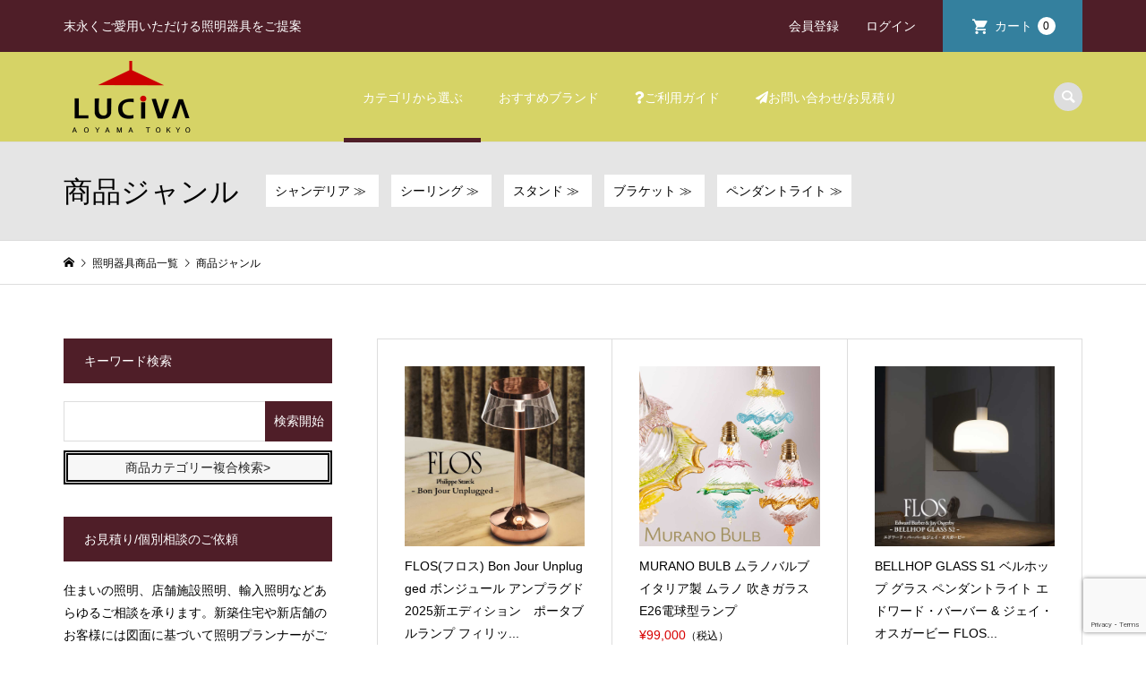

--- FILE ---
content_type: text/html; charset=UTF-8
request_url: https://www.luciva.jp/category/item/itemgenre
body_size: 19454
content:
<!DOCTYPE html>
<html lang="ja" prefix="og: https://ogp.me/ns#">
<head >
<meta charset="UTF-8">
<meta name="description" content="シャンデリア ≫ 　シーリング ≫ 　スタンド ≫ 　ブラケット ≫ 　ペンダントライト ≫ ">
<meta name="viewport" content="width=device-width">
	<style>img:is([sizes="auto" i], [sizes^="auto," i]) { contain-intrinsic-size: 3000px 1500px }</style>
	
<!-- Search Engine Optimization by Rank Math - https://rankmath.com/ -->
<title>商品ジャンル - 照明専門店ルシーバ</title>
<meta name="description" content="シャンデリア ≫ 　シーリング ≫ 　スタンド ≫ 　ブラケット ≫ 　ペンダントライト ≫"/>
<meta name="robots" content="follow, index, max-snippet:-1, max-video-preview:-1, max-image-preview:large"/>
<link rel="canonical" href="https://www.luciva.jp/category/item/itemgenre" />
<link rel="next" href="https://www.luciva.jp/category/item/itemgenre/page/2" />
<meta property="og:locale" content="ja_JP" />
<meta property="og:type" content="article" />
<meta property="og:title" content="商品ジャンル - 照明専門店ルシーバ" />
<meta property="og:description" content="シャンデリア ≫ 　シーリング ≫ 　スタンド ≫ 　ブラケット ≫ 　ペンダントライト ≫" />
<meta property="og:url" content="https://www.luciva.jp/category/item/itemgenre" />
<meta property="og:site_name" content="照明専門店ルシーバ" />
<meta name="twitter:card" content="summary_large_image" />
<meta name="twitter:title" content="商品ジャンル - 照明専門店ルシーバ" />
<meta name="twitter:description" content="シャンデリア ≫ 　シーリング ≫ 　スタンド ≫ 　ブラケット ≫ 　ペンダントライト ≫" />
<meta name="twitter:label1" content="投稿" />
<meta name="twitter:data1" content="4459" />
<script type="application/ld+json" class="rank-math-schema">{"@context":"https://schema.org","@graph":[{"@type":"Person","@id":"https://www.luciva.jp/#person","name":"\u7167\u660e\u5c02\u9580\u5e97\u30eb\u30b7\u30fc\u30d0"},{"@type":"WebSite","@id":"https://www.luciva.jp/#website","url":"https://www.luciva.jp","name":"\u7167\u660e\u5c02\u9580\u5e97\u30eb\u30b7\u30fc\u30d0","publisher":{"@id":"https://www.luciva.jp/#person"},"inLanguage":"ja"},{"@type":"CollectionPage","@id":"https://www.luciva.jp/category/item/itemgenre#webpage","url":"https://www.luciva.jp/category/item/itemgenre","name":"\u5546\u54c1\u30b8\u30e3\u30f3\u30eb - \u7167\u660e\u5c02\u9580\u5e97\u30eb\u30b7\u30fc\u30d0","isPartOf":{"@id":"https://www.luciva.jp/#website"},"inLanguage":"ja"}]}</script>
<!-- /Rank Math WordPress SEO プラグイン -->

<link rel='dns-prefetch' href='//use.fontawesome.com' />
<link rel="alternate" type="application/rss+xml" title="照明専門店ルシーバ &raquo; 商品ジャンル カテゴリーのフィード" href="https://www.luciva.jp/category/item/itemgenre/feed" />
<link rel='stylesheet' id='wp-block-library-css' href='https://www.luciva.jp/wp687idjslw/wp-includes/css/dist/block-library/style.min.css?ver=6.8.3' type='text/css' media='all' />
<style id='classic-theme-styles-inline-css' type='text/css'>
/*! This file is auto-generated */
.wp-block-button__link{color:#fff;background-color:#32373c;border-radius:9999px;box-shadow:none;text-decoration:none;padding:calc(.667em + 2px) calc(1.333em + 2px);font-size:1.125em}.wp-block-file__button{background:#32373c;color:#fff;text-decoration:none}
</style>
<style id='font-awesome-svg-styles-default-inline-css' type='text/css'>
.svg-inline--fa {
  display: inline-block;
  height: 1em;
  overflow: visible;
  vertical-align: -.125em;
}
</style>
<link rel='stylesheet' id='font-awesome-svg-styles-css' href='https://www.luciva.jp/wp687idjslw/wp-content/uploads/font-awesome/v5.15.3/css/svg-with-js.css' type='text/css' media='all' />
<style id='font-awesome-svg-styles-inline-css' type='text/css'>
   .wp-block-font-awesome-icon svg::before,
   .wp-rich-text-font-awesome-icon svg::before {content: unset;}
</style>
<style id='global-styles-inline-css' type='text/css'>
:root{--wp--preset--aspect-ratio--square: 1;--wp--preset--aspect-ratio--4-3: 4/3;--wp--preset--aspect-ratio--3-4: 3/4;--wp--preset--aspect-ratio--3-2: 3/2;--wp--preset--aspect-ratio--2-3: 2/3;--wp--preset--aspect-ratio--16-9: 16/9;--wp--preset--aspect-ratio--9-16: 9/16;--wp--preset--color--black: #000000;--wp--preset--color--cyan-bluish-gray: #abb8c3;--wp--preset--color--white: #ffffff;--wp--preset--color--pale-pink: #f78da7;--wp--preset--color--vivid-red: #cf2e2e;--wp--preset--color--luminous-vivid-orange: #ff6900;--wp--preset--color--luminous-vivid-amber: #fcb900;--wp--preset--color--light-green-cyan: #7bdcb5;--wp--preset--color--vivid-green-cyan: #00d084;--wp--preset--color--pale-cyan-blue: #8ed1fc;--wp--preset--color--vivid-cyan-blue: #0693e3;--wp--preset--color--vivid-purple: #9b51e0;--wp--preset--gradient--vivid-cyan-blue-to-vivid-purple: linear-gradient(135deg,rgba(6,147,227,1) 0%,rgb(155,81,224) 100%);--wp--preset--gradient--light-green-cyan-to-vivid-green-cyan: linear-gradient(135deg,rgb(122,220,180) 0%,rgb(0,208,130) 100%);--wp--preset--gradient--luminous-vivid-amber-to-luminous-vivid-orange: linear-gradient(135deg,rgba(252,185,0,1) 0%,rgba(255,105,0,1) 100%);--wp--preset--gradient--luminous-vivid-orange-to-vivid-red: linear-gradient(135deg,rgba(255,105,0,1) 0%,rgb(207,46,46) 100%);--wp--preset--gradient--very-light-gray-to-cyan-bluish-gray: linear-gradient(135deg,rgb(238,238,238) 0%,rgb(169,184,195) 100%);--wp--preset--gradient--cool-to-warm-spectrum: linear-gradient(135deg,rgb(74,234,220) 0%,rgb(151,120,209) 20%,rgb(207,42,186) 40%,rgb(238,44,130) 60%,rgb(251,105,98) 80%,rgb(254,248,76) 100%);--wp--preset--gradient--blush-light-purple: linear-gradient(135deg,rgb(255,206,236) 0%,rgb(152,150,240) 100%);--wp--preset--gradient--blush-bordeaux: linear-gradient(135deg,rgb(254,205,165) 0%,rgb(254,45,45) 50%,rgb(107,0,62) 100%);--wp--preset--gradient--luminous-dusk: linear-gradient(135deg,rgb(255,203,112) 0%,rgb(199,81,192) 50%,rgb(65,88,208) 100%);--wp--preset--gradient--pale-ocean: linear-gradient(135deg,rgb(255,245,203) 0%,rgb(182,227,212) 50%,rgb(51,167,181) 100%);--wp--preset--gradient--electric-grass: linear-gradient(135deg,rgb(202,248,128) 0%,rgb(113,206,126) 100%);--wp--preset--gradient--midnight: linear-gradient(135deg,rgb(2,3,129) 0%,rgb(40,116,252) 100%);--wp--preset--font-size--small: 13px;--wp--preset--font-size--medium: 20px;--wp--preset--font-size--large: 36px;--wp--preset--font-size--x-large: 42px;--wp--preset--spacing--20: 0.44rem;--wp--preset--spacing--30: 0.67rem;--wp--preset--spacing--40: 1rem;--wp--preset--spacing--50: 1.5rem;--wp--preset--spacing--60: 2.25rem;--wp--preset--spacing--70: 3.38rem;--wp--preset--spacing--80: 5.06rem;--wp--preset--shadow--natural: 6px 6px 9px rgba(0, 0, 0, 0.2);--wp--preset--shadow--deep: 12px 12px 50px rgba(0, 0, 0, 0.4);--wp--preset--shadow--sharp: 6px 6px 0px rgba(0, 0, 0, 0.2);--wp--preset--shadow--outlined: 6px 6px 0px -3px rgba(255, 255, 255, 1), 6px 6px rgba(0, 0, 0, 1);--wp--preset--shadow--crisp: 6px 6px 0px rgba(0, 0, 0, 1);}:where(.is-layout-flex){gap: 0.5em;}:where(.is-layout-grid){gap: 0.5em;}body .is-layout-flex{display: flex;}.is-layout-flex{flex-wrap: wrap;align-items: center;}.is-layout-flex > :is(*, div){margin: 0;}body .is-layout-grid{display: grid;}.is-layout-grid > :is(*, div){margin: 0;}:where(.wp-block-columns.is-layout-flex){gap: 2em;}:where(.wp-block-columns.is-layout-grid){gap: 2em;}:where(.wp-block-post-template.is-layout-flex){gap: 1.25em;}:where(.wp-block-post-template.is-layout-grid){gap: 1.25em;}.has-black-color{color: var(--wp--preset--color--black) !important;}.has-cyan-bluish-gray-color{color: var(--wp--preset--color--cyan-bluish-gray) !important;}.has-white-color{color: var(--wp--preset--color--white) !important;}.has-pale-pink-color{color: var(--wp--preset--color--pale-pink) !important;}.has-vivid-red-color{color: var(--wp--preset--color--vivid-red) !important;}.has-luminous-vivid-orange-color{color: var(--wp--preset--color--luminous-vivid-orange) !important;}.has-luminous-vivid-amber-color{color: var(--wp--preset--color--luminous-vivid-amber) !important;}.has-light-green-cyan-color{color: var(--wp--preset--color--light-green-cyan) !important;}.has-vivid-green-cyan-color{color: var(--wp--preset--color--vivid-green-cyan) !important;}.has-pale-cyan-blue-color{color: var(--wp--preset--color--pale-cyan-blue) !important;}.has-vivid-cyan-blue-color{color: var(--wp--preset--color--vivid-cyan-blue) !important;}.has-vivid-purple-color{color: var(--wp--preset--color--vivid-purple) !important;}.has-black-background-color{background-color: var(--wp--preset--color--black) !important;}.has-cyan-bluish-gray-background-color{background-color: var(--wp--preset--color--cyan-bluish-gray) !important;}.has-white-background-color{background-color: var(--wp--preset--color--white) !important;}.has-pale-pink-background-color{background-color: var(--wp--preset--color--pale-pink) !important;}.has-vivid-red-background-color{background-color: var(--wp--preset--color--vivid-red) !important;}.has-luminous-vivid-orange-background-color{background-color: var(--wp--preset--color--luminous-vivid-orange) !important;}.has-luminous-vivid-amber-background-color{background-color: var(--wp--preset--color--luminous-vivid-amber) !important;}.has-light-green-cyan-background-color{background-color: var(--wp--preset--color--light-green-cyan) !important;}.has-vivid-green-cyan-background-color{background-color: var(--wp--preset--color--vivid-green-cyan) !important;}.has-pale-cyan-blue-background-color{background-color: var(--wp--preset--color--pale-cyan-blue) !important;}.has-vivid-cyan-blue-background-color{background-color: var(--wp--preset--color--vivid-cyan-blue) !important;}.has-vivid-purple-background-color{background-color: var(--wp--preset--color--vivid-purple) !important;}.has-black-border-color{border-color: var(--wp--preset--color--black) !important;}.has-cyan-bluish-gray-border-color{border-color: var(--wp--preset--color--cyan-bluish-gray) !important;}.has-white-border-color{border-color: var(--wp--preset--color--white) !important;}.has-pale-pink-border-color{border-color: var(--wp--preset--color--pale-pink) !important;}.has-vivid-red-border-color{border-color: var(--wp--preset--color--vivid-red) !important;}.has-luminous-vivid-orange-border-color{border-color: var(--wp--preset--color--luminous-vivid-orange) !important;}.has-luminous-vivid-amber-border-color{border-color: var(--wp--preset--color--luminous-vivid-amber) !important;}.has-light-green-cyan-border-color{border-color: var(--wp--preset--color--light-green-cyan) !important;}.has-vivid-green-cyan-border-color{border-color: var(--wp--preset--color--vivid-green-cyan) !important;}.has-pale-cyan-blue-border-color{border-color: var(--wp--preset--color--pale-cyan-blue) !important;}.has-vivid-cyan-blue-border-color{border-color: var(--wp--preset--color--vivid-cyan-blue) !important;}.has-vivid-purple-border-color{border-color: var(--wp--preset--color--vivid-purple) !important;}.has-vivid-cyan-blue-to-vivid-purple-gradient-background{background: var(--wp--preset--gradient--vivid-cyan-blue-to-vivid-purple) !important;}.has-light-green-cyan-to-vivid-green-cyan-gradient-background{background: var(--wp--preset--gradient--light-green-cyan-to-vivid-green-cyan) !important;}.has-luminous-vivid-amber-to-luminous-vivid-orange-gradient-background{background: var(--wp--preset--gradient--luminous-vivid-amber-to-luminous-vivid-orange) !important;}.has-luminous-vivid-orange-to-vivid-red-gradient-background{background: var(--wp--preset--gradient--luminous-vivid-orange-to-vivid-red) !important;}.has-very-light-gray-to-cyan-bluish-gray-gradient-background{background: var(--wp--preset--gradient--very-light-gray-to-cyan-bluish-gray) !important;}.has-cool-to-warm-spectrum-gradient-background{background: var(--wp--preset--gradient--cool-to-warm-spectrum) !important;}.has-blush-light-purple-gradient-background{background: var(--wp--preset--gradient--blush-light-purple) !important;}.has-blush-bordeaux-gradient-background{background: var(--wp--preset--gradient--blush-bordeaux) !important;}.has-luminous-dusk-gradient-background{background: var(--wp--preset--gradient--luminous-dusk) !important;}.has-pale-ocean-gradient-background{background: var(--wp--preset--gradient--pale-ocean) !important;}.has-electric-grass-gradient-background{background: var(--wp--preset--gradient--electric-grass) !important;}.has-midnight-gradient-background{background: var(--wp--preset--gradient--midnight) !important;}.has-small-font-size{font-size: var(--wp--preset--font-size--small) !important;}.has-medium-font-size{font-size: var(--wp--preset--font-size--medium) !important;}.has-large-font-size{font-size: var(--wp--preset--font-size--large) !important;}.has-x-large-font-size{font-size: var(--wp--preset--font-size--x-large) !important;}
:where(.wp-block-post-template.is-layout-flex){gap: 1.25em;}:where(.wp-block-post-template.is-layout-grid){gap: 1.25em;}
:where(.wp-block-columns.is-layout-flex){gap: 2em;}:where(.wp-block-columns.is-layout-grid){gap: 2em;}
:root :where(.wp-block-pullquote){font-size: 1.5em;line-height: 1.6;}
</style>
<link rel='stylesheet' id='contact-form-7-css' href='https://www.luciva.jp/wp687idjslw/wp-content/plugins/contact-form-7/includes/css/styles.css?ver=6.1.4' type='text/css' media='all' />
<link rel='stylesheet' id='parent-style-css' href='https://www.luciva.jp/wp687idjslw/wp-content/themes/iconic_tcd062/style.css?ver=6.8.3' type='text/css' media='all' />
<link rel='stylesheet' id='child-style-css' href='https://www.luciva.jp/wp687idjslw/wp-content/themes/iconic_tcd06-child/style.css?ver=6.8.3' type='text/css' media='all' />
<link rel='stylesheet' id='iconic-style-css' href='https://www.luciva.jp/wp687idjslw/wp-content/themes/iconic_tcd06-child/style.css?ver=6.8.3' type='text/css' media='all' />
<link rel='stylesheet' id='font-awesome-official-css' href='https://use.fontawesome.com/releases/v5.15.3/css/all.css' type='text/css' media='all' integrity="sha384-SZXxX4whJ79/gErwcOYf+zWLeJdY/qpuqC4cAa9rOGUstPomtqpuNWT9wdPEn2fk" crossorigin="anonymous" />
<link rel='stylesheet' id='usces_default_css-css' href='https://www.luciva.jp/wp687idjslw/wp-content/plugins/usc-e-shop/css/usces_default.css?ver=2.11.27.2601211' type='text/css' media='all' />
<link rel='stylesheet' id='dashicons-css' href='https://www.luciva.jp/wp687idjslw/wp-includes/css/dashicons.min.css?ver=6.8.3' type='text/css' media='all' />
<link rel='stylesheet' id='font-awesome-official-v4shim-css' href='https://use.fontawesome.com/releases/v5.15.3/css/v4-shims.css' type='text/css' media='all' integrity="sha384-C2B+KlPW+WkR0Ld9loR1x3cXp7asA0iGVodhCoJ4hwrWm/d9qKS59BGisq+2Y0/D" crossorigin="anonymous" />
<style id='font-awesome-official-v4shim-inline-css' type='text/css'>
@font-face {
font-family: "FontAwesome";
font-display: block;
src: url("https://use.fontawesome.com/releases/v5.15.3/webfonts/fa-brands-400.eot"),
		url("https://use.fontawesome.com/releases/v5.15.3/webfonts/fa-brands-400.eot?#iefix") format("embedded-opentype"),
		url("https://use.fontawesome.com/releases/v5.15.3/webfonts/fa-brands-400.woff2") format("woff2"),
		url("https://use.fontawesome.com/releases/v5.15.3/webfonts/fa-brands-400.woff") format("woff"),
		url("https://use.fontawesome.com/releases/v5.15.3/webfonts/fa-brands-400.ttf") format("truetype"),
		url("https://use.fontawesome.com/releases/v5.15.3/webfonts/fa-brands-400.svg#fontawesome") format("svg");
}

@font-face {
font-family: "FontAwesome";
font-display: block;
src: url("https://use.fontawesome.com/releases/v5.15.3/webfonts/fa-solid-900.eot"),
		url("https://use.fontawesome.com/releases/v5.15.3/webfonts/fa-solid-900.eot?#iefix") format("embedded-opentype"),
		url("https://use.fontawesome.com/releases/v5.15.3/webfonts/fa-solid-900.woff2") format("woff2"),
		url("https://use.fontawesome.com/releases/v5.15.3/webfonts/fa-solid-900.woff") format("woff"),
		url("https://use.fontawesome.com/releases/v5.15.3/webfonts/fa-solid-900.ttf") format("truetype"),
		url("https://use.fontawesome.com/releases/v5.15.3/webfonts/fa-solid-900.svg#fontawesome") format("svg");
}

@font-face {
font-family: "FontAwesome";
font-display: block;
src: url("https://use.fontawesome.com/releases/v5.15.3/webfonts/fa-regular-400.eot"),
		url("https://use.fontawesome.com/releases/v5.15.3/webfonts/fa-regular-400.eot?#iefix") format("embedded-opentype"),
		url("https://use.fontawesome.com/releases/v5.15.3/webfonts/fa-regular-400.woff2") format("woff2"),
		url("https://use.fontawesome.com/releases/v5.15.3/webfonts/fa-regular-400.woff") format("woff"),
		url("https://use.fontawesome.com/releases/v5.15.3/webfonts/fa-regular-400.ttf") format("truetype"),
		url("https://use.fontawesome.com/releases/v5.15.3/webfonts/fa-regular-400.svg#fontawesome") format("svg");
unicode-range: U+F004-F005,U+F007,U+F017,U+F022,U+F024,U+F02E,U+F03E,U+F044,U+F057-F059,U+F06E,U+F070,U+F075,U+F07B-F07C,U+F080,U+F086,U+F089,U+F094,U+F09D,U+F0A0,U+F0A4-F0A7,U+F0C5,U+F0C7-F0C8,U+F0E0,U+F0EB,U+F0F3,U+F0F8,U+F0FE,U+F111,U+F118-F11A,U+F11C,U+F133,U+F144,U+F146,U+F14A,U+F14D-F14E,U+F150-F152,U+F15B-F15C,U+F164-F165,U+F185-F186,U+F191-F192,U+F1AD,U+F1C1-F1C9,U+F1CD,U+F1D8,U+F1E3,U+F1EA,U+F1F6,U+F1F9,U+F20A,U+F247-F249,U+F24D,U+F254-F25B,U+F25D,U+F267,U+F271-F274,U+F279,U+F28B,U+F28D,U+F2B5-F2B6,U+F2B9,U+F2BB,U+F2BD,U+F2C1-F2C2,U+F2D0,U+F2D2,U+F2DC,U+F2ED,U+F328,U+F358-F35B,U+F3A5,U+F3D1,U+F410,U+F4AD;
}
</style>
<script type="text/javascript" src="https://www.luciva.jp/wp687idjslw/wp-includes/js/jquery/jquery.min.js?ver=3.7.1" id="jquery-core-js"></script>
<script type="text/javascript" src="https://www.luciva.jp/wp687idjslw/wp-includes/js/jquery/jquery-migrate.min.js?ver=3.4.1" id="jquery-migrate-js"></script>
<link rel="https://api.w.org/" href="https://www.luciva.jp/wp-json/" /><link rel="alternate" title="JSON" type="application/json" href="https://www.luciva.jp/wp-json/wp/v2/categories/5" /><link rel="EditURI" type="application/rsd+xml" title="RSD" href="https://www.luciva.jp/wp687idjslw/xmlrpc.php?rsd" />
<meta name="generator" content="WordPress 6.8.3" />
			<!-- WCEX_Google_Analytics_4 plugins -->
			<!-- Global site tag (gtag.js) - Google Analytics -->
			<script async src="https://www.googletagmanager.com/gtag/js?id=G-HE14C030X2"></script>
			<script>
				window.dataLayer = window.dataLayer || [];
				function gtag(){dataLayer.push(arguments);}
				gtag('js', new Date());

				gtag('config', 'G-HE14C030X2');
			</script>
						<!-- WCEX_Google_Analytics_4 plugins -->
			<script>
				gtag('event', 'view_item_list', {"items":[{"item_id":"flos_bonjourunplug","item_name":"FLOS(\u30d5\u30ed\u30b9) Bon Jour Unplugged \u30dc\u30f3\u30b8\u30e5\u30fc\u30eb \u30a2\u30f3\u30d7\u30e9\u30b0\u30c9 2025\u65b0\u30a8\u30c7\u30a3\u30b7\u30e7\u30f3 \u30dd\u30fc\u30bf\u30d6\u30eb\u30e9\u30f3\u30d7 flos_bonjourunplug \u30aa\u30fc\u30eb\u30e2\u30b9\u30c8 \u30db\u30ef\u30a4\u30c8 flos_bonjourunplug-white","currency":"JPY","discount":0,"item_category":"FLOS\/\u30d5\u30ed\u30b9","item_variant":"flos_bonjourunplug-white","price":49500},{"item_id":"muranobulb","item_name":"MURANO BULB \u30e0\u30e9\u30ce\u30d0\u30eb\u30d6   \u30a4\u30bf\u30ea\u30a2\u88fd \u30e0\u30e9\u30ce \u5439\u304d\u30ac\u30e9\u30b9 E26\u96fb\u7403\u578b\u30e9\u30f3\u30d7 muranobulb NO.01 muranobulb01","currency":"JPY","discount":0,"item_category":"\u30b9\u30bf\u30f3\u30c9","item_variant":"muranobulb01","price":99000},{"item_id":"flos_bellhops2glass","item_name":"BELLHOP GLASS S2 \u30d9\u30eb\u30db\u30c3\u30d7 \u30b0\u30e9\u30b9 \u30da\u30f3\u30c0\u30f3\u30c8\u30e9\u30a4\u30c8 FLOS(\u30d5\u30ed\u30b9)\u3010\u6b63\u898f\u8ca9\u58f2\u5e97\u3011 flos_bellhops2glass \u30db\u30ef\u30a4\u30c8 flos_bellhops2glass-white","currency":"JPY","discount":0,"item_category":"FLOS\/\u30d5\u30ed\u30b9","item_variant":"flos_bellhops2glass-white","price":297000},{"item_id":"flos_bellhops1glass","item_name":"BELLHOP GLASS S1 \u30d9\u30eb\u30db\u30c3\u30d7 \u30b0\u30e9\u30b9 \u30da\u30f3\u30c0\u30f3\u30c8\u30e9\u30a4\u30c8 FLOS(\u30d5\u30ed\u30b9)\u3010\u6b63\u898f\u8ca9\u58f2\u5e97\u3011 flos_bellhops1glass \u30db\u30ef\u30a4\u30c8 flos_bellhops1glass-white","currency":"JPY","discount":0,"item_category":"FLOS\/\u30d5\u30ed\u30b9","item_variant":"flos_bellhops1glass-white","price":264000},{"item_id":"flos_bellhoptglass","item_name":"BELLHOP GLASS T \u30d9\u30eb\u30db\u30c3\u30d7 \u30b0\u30e9\u30b9 \u30c6\u30fc\u30d6\u30eb\u30e9\u30a4\u30c8 FLOS(\u30d5\u30ed\u30b9)\u3010\u6b63\u898f\u8ca9\u58f2\u5e97\u3011 flos_bellhoptglass \u30db\u30ef\u30a4\u30c8 flos_bellhoptglass-white","currency":"JPY","discount":0,"item_category":"FLOS\/\u30d5\u30ed\u30b9","item_variant":"flos_bellhoptglass-white","price":204600},{"item_id":"flos_emifloor","item_name":"FLOS(\u30d5\u30ed\u30b9)  Emi Floor \u30d5\u30ed\u30a2\u30e9\u30a4\u30c8 Erwan Bouroullec\uff08\u30a8\u30eb\u30ef\u30f3\u30fb\u30d6\u30eb\u30ec\u30c3\u30af\uff09\u3010\u6b63\u898f\u8ca9\u58f2\u5e97\u3011 flos_emifloor \u30c7\u30a3\u30fc\u30d7\u30b0\u30ea\u30fc\u30f3 flos_emifloor-deepgreen","currency":"JPY","discount":0,"item_category":"FLOS\/\u30d5\u30ed\u30b9","item_variant":"flos_emifloor-deepgreen","price":288800},{"item_id":"flos_emitable","item_name":"FLOS(\u30d5\u30ed\u30b9)  Emi Table \u30c6\u30fc\u30d6\u30eb\u30e9\u30a4\u30c8 Erwan Bouroullec\uff08\u30a8\u30eb\u30ef\u30f3\u30fb\u30d6\u30eb\u30ec\u30c3\u30af\uff09\u3010\u6b63\u898f\u8ca9\u58f2\u5e97\u3011 flos_emitable \u30c7\u30a3\u30fc\u30d7\u30b0\u30ea\u30fc\u30f3 flos_emitable-deepgreen","currency":"JPY","discount":0,"item_category":"FLOS\/\u30d5\u30ed\u30b9","item_variant":"flos_emitable-deepgreen","price":258390},{"item_id":"ssp1010hkdd","item_name":"SSP1010HKDD \u7d14\u56fd\u7523\u30a4\u30f3\u30c0\u30b9\u30c8\u30ea\u30a2\u30eb\u30e9\u30a4\u30c8 \u771f\u936e\u751f\u57301\u706f\u30da\u30f3\u30c0\u30f3\u30c8\u30e9\u30a4\u30c8  \u30b7\u30d0\u30bf\u7167\u660e ssp1010hkdd  ssp1010hkdd","currency":"JPY","discount":0,"item_category":"\u30a4\u30f3\u30c0\u30b9\u30c8\u30ea\u30a2\u30eb\u30e9\u30a4\u30c8","item_variant":"ssp1010hkdd","price":16500},{"item_id":"c2197","item_name":"323C2197   \u3010\u6b63\u898f\u54c1\u3011 JAKOBSSON LAMP(\u30e4\u30b3\u30d6\u30bd\u30f3\u30e9\u30f3\u30d7)(LED\u96fb\u7403\u30d7\u30ec\u30bc\u30f3\u30c8\u30ad\u30e3\u30f3\u30da\u30fc\u30f3\u5b9f\u65bd\u4e2d) c2197  c2197","currency":"JPY","discount":0,"item_category":"\u30b7\u30fc\u30ea\u30f3\u30b0","item_variant":"c2197","price":96920},{"item_id":"l-993","item_name":"L993\/323L-993    \u3010\u6b63\u898f\u54c1\u3011 JAKOBSSON LAMP(\u30e4\u30b3\u30d6\u30bd\u30f3\u30e9\u30f3\u30d7)(LED\u96fb\u7403\u30d7\u30ec\u30bc\u30f3\u30c8\u30ad\u30e3\u30f3\u30da\u30fc\u30f3\u5b9f\u65bd\u4e2d) l-993  l-993","currency":"JPY","discount":0,"item_category":"\u30b7\u30fc\u30ea\u30f3\u30b0","item_variant":"l-993","price":97900},{"item_id":"leklint_kc236","item_name":"KC236 LAMELLA(\u30e9\u30e1\u30e9)  \u30b7\u30fc\u30ea\u30f3\u30b0 50    \u5317\u6b27\u7167\u660e\u30ec\u30fb\u30af\u30ea\u30f3\u30c8\u3010\u6b63\u898f\u8ca9\u58f2\u5e97\u3011 leklint_kc236 \u30b7\u30eb\u30d0\u30fc leklint_kc236","currency":"JPY","discount":0,"item_category":"\u30b7\u30fc\u30ea\u30f3\u30b0","item_variant":"leklint_kc236","price":176000},{"item_id":"leklint_kc3058","item_name":"956KC3058 \/ KC3058 CLASSIC(\u30af\u30e9\u30b7\u30c3\u30af)  \u30b7\u30fc\u30ea\u30f3\u30b0 \u30e2\u30c7\u30eb30-58    \u5317\u6b27\u7167\u660e\u30ec\u30fb\u30af\u30ea\u30f3\u30c8\u3010\u6b63\u898f\u8ca9\u58f2\u5e97\u3011\u3000 leklint_kc3058  leklint_kc3058","currency":"JPY","discount":0,"item_category":"\u30b7\u30fc\u30ea\u30f3\u30b0","item_variant":"leklint_kc3058","price":93500},{"item_id":"leklint_kc2670","item_name":"956KC2670 \/ KC2670 CLASSIC(\u30af\u30e9\u30b7\u30c3\u30af)  \u30b7\u30fc\u30ea\u30f3\u30b0 \u30e2\u30c7\u30eb26-70    \u5317\u6b27\u7167\u660e\u30ec\u30fb\u30af\u30ea\u30f3\u30c8\u3010\u6b63\u898f\u8ca9\u58f2\u5e97\u3011 leklint_kc2670  leklint_kc2670","currency":"JPY","discount":0,"item_category":"\u30b7\u30fc\u30ea\u30f3\u30b0","item_variant":"leklint_kc2670","price":99000},{"item_id":"import-cl-ksn1295pf","item_name":"\u8f38\u5165\u7167\u660e KSN-129-5PF \u30de\u30fc\u30d6\u30eb\u30a2\u30f3\u30d0\u30fc\u30ac\u30e9\u30b9\u30fb\u92f3\u7269 \u30b7\u30e3\u30f3\u30c7\u30ea\u30a2 import-cl-ksn1295pf  import-cl-ksn1295pf","currency":"JPY","discount":0,"item_category":"\u30b7\u30fc\u30ea\u30f3\u30b0","item_variant":"import-cl-ksn1295pf","price":60500},{"item_id":"import-cl-ksn60011","item_name":"\u8f38\u5165\u7167\u660e KS-N60011 \u30a4\u30bf\u30ea\u30a2\u88fd \u30a2\u30a4\u30a2\u30f3 \u6c17\u6ce1\u6a21\u69d8\u5165\u308a\u30ac\u30e9\u30b9 \u30b3\u30f3\u30d1\u30af\u30c8\u30b7\u30e3\u30f3\u30c7\u30ea\u30a2 import-cl-ksn60011  import-cl-ksn60011","currency":"JPY","discount":0,"item_category":"\u30b7\u30fc\u30ea\u30f3\u30b0","item_variant":"import-cl-ksn60011","price":83600},{"item_id":"tic-1033","item_name":"gram eight \u30e8\u30fc\u30af \u30b7\u30fc\u30ea\u30f3\u30b0 TC-1033 tic-1033 \u96fb\u7403\u306a\u3057 tic-1033-0","currency":"JPY","discount":0,"item_category":"gram eight","item_variant":"tic-1033-0","price":11000},{"item_id":"tic-1516","item_name":"gram eight ORIGAMI LAMP \u30d6\u30e9\u30b1\u30c3\u30c8 TC-1516 tic-1516 \u30b0\u30ea\u30fc\u30f3 tic-1516-gr","currency":"JPY","discount":0,"item_category":"gram eight","item_variant":"tic-1516-gr","price":19800},{"item_id":"tic-2002","item_name":"gram eight \u30bb\u30eb\u30ab\u30fc\u30af \u30b7\u30fc\u30ea\u30f3\u30b0 TC-2002 tic-2002 \u30ea\u30e2\u30b3\u30f3\u30fb\u96fb\u7403\u306a\u3057 tic-2002-sv-0","currency":"JPY","discount":0,"item_category":"gram eight","item_variant":"tic-2002-sv-0","price":13200},{"item_id":"tic-1074","item_name":"gram eight \u30b3\u30fc\u30c9\u30cf\u30f3\u30ac\u30fc TC-1074-BK S\u5b57\u30d5\u30c3\u30af\u5225\u58f2 tic-1074 \u30d6\u30e9\u30c3\u30af tic-1074-bk","currency":"JPY","discount":0,"item_category":"gram eight","item_variant":"tic-1074-bk","price":1980},{"item_id":"tic-1021","item_name":"gram eight \u30ce\u30fc\u30b7\u30e5 4\u706f \u30b7\u30fc\u30ea\u30f3\u30b0 TC-1021\u3000\u591a\u6a5f\u80fd\u30ea\u30e2\u30b3\u30f3ROOM SWITCH\u4ed8 tic-1021 \u30d6\u30e9\u30c3\u30af tic-1021-bk","currency":"JPY","discount":0,"item_category":"gram eight","item_variant":"tic-1021-bk","price":30800},{"item_id":"tic-1055","item_name":"gram eight \u30d5\u30ed\u30a2\u30e9\u30a4\u30c8 TC-1055-BR \u30e9\u30f3\u30d7\u5225\u58f2 tic-1055 \u30d6\u30e9\u30a6\u30f3 tic-1055-br","currency":"JPY","discount":0,"item_category":"gram eight","item_variant":"tic-1055-br","price":33000}],"item_list_id":5,"item_list_name":"\u5546\u54c1\u30b8\u30e3\u30f3\u30eb"});
			</script>
					<!-- WCEX_Google_Analytics_4 plugins -->
			<!-- Google Tag Manager -->
			<script>(function(w,d,s,l,i){w[l]=w[l]||[];w[l].push({'gtm.start':
				new Date().getTime(),event:'gtm.js'});var f=d.getElementsByTagName(s)[0],
				j=d.createElement(s),dl=l!='dataLayer'?'&l='+l:'';j.async=true;j.src=
				'https://www.googletagmanager.com/gtm.js?id='+i+dl;f.parentNode.insertBefore(j,f);
				})(window,document,'script','dataLayer','GTM-M782WTJ');</script>
			<!-- End Google Tag Manager -->
			<link rel="shortcut icon" href="https://www.luciva.jp/wp687idjslw/wp-content/uploads/favicon.ico">
<style>
.p-article-news__date, .p-wc-headline, #wdgctToCart a { color: #4f1e28; }
.p-button, .p-global-nav .sub-menu .current-menu-item > a, .p-page-links > span, .p-pager__item .current, .p-headline, .p-widget-sidebar .p-widget__title, .c-comment__form-submit:hover, c-comment__password-protected, .c-pw__btn--register, .c-pw__btn, .slick-arrow, .slick-dots li.slick-active button, .widget_welcart_login input#member_loginw, .widget_welcart_login input#member_login, #wdgctToCheckout a, #kuroneko_web-dialog #kuroneko_web_token_next { background-color: #4f1e28; }
#kuroneko_web-dialog #kuroneko_web_token_cancel { background-color: #a78f94; }
.p-page-links > span, .p-pager__item .current, .slick-dots li.slick-active button, .p-cb__item-header, .p-entry-item__cart dl.item-sku dd input[type="radio"]:checked + label, .p-entry-item__cart dl.item-sku dd label:hover { border-color: #4f1e28; }
.c-comment__tab-item.is-active a, .c-comment__tab-item a:hover, .c-comment__tab-item.is-active p { background-color: #4f1e28; border-color: #4f1e28; }
.c-comment__tab-item.is-active a:after, .c-comment__tab-item.is-active p:after { border-top-color: #4f1e28; }
.p-widget-categories .current-cat-item > a { background-color: rgba(79, 30, 40, 0.15); }
a:hover, .p-header__welcart-nav li a:hover, .p-widget-categories .toggle-children:hover, #wdgctToCart a:hover { color: #d6d366; }
.p-button:hover, .p-page-links a:hover, .p-pager__item a:hover, .p-search-button:hover, .p-pagetop a:hover, .p-footer-search__submit:hover, .p-widget .searchform #searchsubmit:hover, .p-widget-search .p-widget-search__submit:hover, a.p-cb__item-archive-button:hover, .slick-arrow:hover, .slick-dots li:hover button, .widget_welcart_search #searchsubmit:hover, .widget_welcart_login input#member_loginw:hover, .widget_welcart_login input#member_login:hover, #wdgctToCheckout a:hover, #kuroneko_web-dialog #kuroneko_web_token_next:hover, #kuroneko_web-dialog #kuroneko_web_token_cancel:hover { background-color: #d6d366; }
.p-page-links a:hover, .p-pager__item a:hover, .slick-dots li:hover button { border-color: #d6d366; }
.p-entry__body a, .custom-html-widget a { color: #34809e; }
.p-entry__body a:hover, .custom-html-widget a:hover { color: #d6d366; }
body, input, textarea, .p-entry-item__title .p-article__soldout { font-family: Verdana, "Hiragino Kaku Gothic ProN", "ヒラギノ角ゴ ProN W3", "メイリオ", Meiryo, sans-serif; }
.p-logo, .p-entry__title, .p-page-header__title, .p-index-slider__item-catch, .p-cb__item-headline, .p-index-banner__headline, .p-index-boxes__item-headline {
font-family: Segoe UI, "Hiragino Kaku Gothic ProN", "ヒラギノ角ゴ ProN W3", "メイリオ", Meiryo, sans-serif;
}
.c-load--type1 { border: 3px solid rgba(153, 153, 153, 0.2); border-top-color: #000000; }
.p-hover-effect--type1:hover img { -webkit-transform: scale(1.2) rotate(2deg); transform: scale(1.2) rotate(2deg); }
.p-hover-effect--type2 img { margin-left: -8px; }
.p-hover-effect--type2:hover img { margin-left: 8px; }
.p-hover-effect--type2:hover .p-hover-effect__image { background: #000000; }
.p-hover-effect--type2:hover img { opacity: 0.5 }
.p-hover-effect--type3:hover .p-hover-effect__image { background: #000000; }
.p-hover-effect--type3:hover img { opacity: 0.5; }
.p-entry__title { font-size: 32px; }
.p-entry__title, .p-article__title { color: #000000 }
.p-entry__body { font-size: 14px; }
.p-entry__body { color: #000000; }
.p-entry-news__title { font-size: 28px; }
.p-entry-news__title, .p-article-news__title { color: #000000 }
.p-entry-news__body { color: #000000; font-size: 14px; }
.p-entry-item__title { font-size: 28px; }
.p-entry-item__title, .p-article-item__title, .p-article__price { color: #000000; }
.p-entry-item__body, p-wc__body { color: #000000; font-size: 14px; }
.p-price { color: #d80000; }
.p-entry-item__price { font-size: 26px; }
body.l-header__fix .is-header-fixed .l-header__bar { background: rgba(214, 211, 102, 1.0); }
.l-header { background: rgba(214, 211, 102, 1.0); }
.l-header a, .p-global-nav a { color: #000000; }
.p-header__logo--text { font-size: 36px; }
.p-header__welcart-nav__member a, .p-header__welcart-nav__cart a, .p-cart-button .p-header__welcart-nav__badge { background-color: #34809e; }
.p-header__welcart-nav__member a:hover, .p-header__welcart-nav__cart a:hover, .p-cart-button:hover .p-header__welcart-nav__badge { background-color: #000000; }
.p-global-nav > li > a::after, .p-global-nav > li.current-menu-item > a::after { background-color: #4f1e28; }
.p-megamenu__bg, .p-global-nav .sub-menu { background-color: #f7f7f7; }
.p-megamenu a, .p-global-nav .sub-menu a { color: #000000; }
.p-megamenu a:hover, .p-megamenu li.is-active > a, .p-global-nav .sub-menu a:hover { background-color: #e5e5e5; color: #000000; }
.p-page-header { background-color: #e5e5e5; }
.p-page-header__title { color: #000000; }
.p-page-header__desc { color: #000000; }
.p-footer-widget-area { background-color: #e5e5e5; color: #000000; }
.p-footer-widget-area .p-widget__title { color: #000000; }
.p-footer-widget-area a, .p-footer-widget-area .toggle-children { color: #000000; }
.p-footer-widget-area a:hover { color: #34809e; }
@media only screen and (max-width: 991px) {
	.l-header__bar { background-color: rgba(214, 211, 102, 1.0); }
	.p-header__logo--text { font-size: 22px; }
	.p-global-nav { background-color: rgba(247,247,247, 1.0); }
	.p-global-nav a { color: #000000; }
	.p-global-nav a:hover { background-color: rgba(229,229,229, 1.0); color: #000000; }
	.p-header-view-cart { background-color: rgba(255, 255, 255, 1.0); }
	.p-entry__title { font-size: 20px; }
	.p-entry__body { font-size: 14px; }
	.p-entry-news__title { font-size: 20px; }
	.p-entry-news__body { font-size: 14px; }
	.p-entry-item__title { font-size: 20px; }
	.p-entry-item__body, p-wc__body { font-size: 14px; }
	.p-entry-item__price { font-size: 26px; }
}
#site_info_widget-3 .p-siteinfo__title { font-size: 36px; }
#site_info_widget-3 .p-siteinfo__button { background: #332f1a; color: #ffffff; }
#site_info_widget-3 .p-siteinfo__button:hover { background: #34809e; color: #ffffff; }
@media only screen and (max-width: 991px) {
	#site_info_widget-3 .p-siteinfo__title { font-size: 26px; }
}
.p-entry__body p {
        font-size: 16px;
        line-height: 1.7;
}
.p-entry-item__cart {
        margin-top:20px;
}
.p-entry__body a {
        font-size: 20px;
}
.p-entry__thumbnail img  {max-width: 100%  !important;}
#js-index-slider{
	max-width:1200px;
	height:auto;
	margin:auto;
}
div.sakura-feature .cardlink_timestamp { display:none; }
div.sakura-feature div.cardlink_excerpt { display:none; }
div.sakura-feature div.cardlink { float:left;margin-left: 15px;margin--right: 15px;overflow:hidden;position:relative;padding:0;}
div.sakura-feature div.cardlink_content { width:100%;height:100%;position:absolute;top:0;left:0;opacity:0;background-color:rgba(0,0,0,0.4);-webkit-transition:all 0.2s ease;transition:all 0.2s ease;}
div.sakura-feature div.cardlink div.cardlink_title{text-align: center;padding:10px 5px 0 5px;}
div.sakura-feature div.cardlink div.cardlink_title a{color:#fff;display:block;}
div.sakura-feature div.cardlink:hover .cardlink_content {opacity:1;}
div.sakura-feature div.cardlink_thumbnail { margin-right:0; }
/* news */
.p-index-news__item { margin-top: 5px;border-bottom: 1px solid #ddd; }
.p-index-news__archive-link { align-self: flex-end; }
.p-index-news__item-date {
    background: none;
    color: #000;
    line-height: 28px;
    padding:0;
}
/* 余白調整 */
.margin10{
	margin: 10px;
}
.margin-bottom10{
	margin-bottom: 10px;
}
.text-danger{
    color:#FF0000 !important;
    font-weight: 800 !important;
}
.sakura-bold{
    font-weight:bold;
}
/* タイトル */
.sakura_title {
    border-bottom: 1px dotted #222;
    font-size: 120%;
    font-weight:700;
    margin: 0 0 1.5em;
    padding: 1.1em .9em 0.5em;
}
.sakura_title2 {
    border-bottom: 1px dotted #222;
    font-size: 120%;
   font-weight:bold;
    margin: 0 0 0.5em;
    padding: 0.5em .9em 0.2em;
    width:100%;
    display: inline-block;
}
.sakura_title2:hover {
    background-color:#fff0d1;
}
.style3a{
    font-weight: 800;
}
/* ボタン */
.widget_welcart_search #searchsubmit {
    background-color: #4F1E28;
}
.category-button {
    background: #ffffff;
    border-radius: 5px;
    color: #fff !important;
    text-align: center;
    margin-right:10px;
    padding:10px 20px 10px 20px;
    cursor: pointer;
}
.category-button:hover {
    background: #d6c7b2;
}
.bt_white {
    background: #ffffff;
    color: #000;
}
/* list group */
.list-group-item {
    position: relative;
    display: block;
    padding: 10px 15px;
    margin-bottom: -1px;
    background-color: #fff;
    border: 1px solid #ddd;
}
a list-group-item:hover{
    background-color:#fff0d1;
}
/* ヘッダー */
ul.p-header__welcart-nav  li a {
    color: #ffffff;
}
@media only screen and (max-width: 991px) {
      .p-header__logo--text a ,.p-cart-button::before,.p-menu-button {
    color: #ffffff;}
      .p-header__bar,.p-menu-button, .p-cart-button {
    border-style: none;}
     .p-global-nav > li > a  {
    color: #000 !important;}
}
.p-global-nav > li > a {
    color: #FFF;
}
.p-header__top {
    border-style: none;
    min-height: 58px;
}
.p-global-nav {
    border-style: none;
}
.p-global-nav > li > a {
    border-style: none;
}
.p-header-description {
    color:#ffffff;
}
.p-header__top {
	background-color:#4F1E28;
}
/* TOP3点ボックス余白調整 */
#cb_2,#cb_4,#cb_3{
	margin-bottom: 10px;
}
/************************************
** item_list
************************************/
.p-page-header__desc a {
        background-color: #fff;
        padding:10px;
        line-height: 3.5;
        white-space: nowrap;
}
.p-item-archive__item-thumbnail img,.p-blog-archive__item-thumbnail img {
    object-fit: contain;
}
.p-item-archive__item-thumbnail img {
    height: unset;
}
.p-item-archive__item-price {
    color: #d80000;
	    font-size: 14px;
}
/* 商品詳細 */
div.p-entry-item__cart-item-sku span.p-price {
    font-weight: bold;
    background-color: yellow;
}
.p-entry-item__body-cart {
    display: block;
    margin-bottom: 30px;
}
.p-entry-item__body-cart .p-entry-item__body {
    margin-bottom: 30px;
    width: 100%;
}
.p-entry-item__cart-stock-status{
    font-size: 120%;
    font-weight: 700;
}
/* 商品詳細タブ内テーブル */
div.p-entry-item__tab-content th{
	width: 25%;
}
div.p-entry-item__tab-content table p{
	margin-bottom: 0;
}
/* 検索結果画面の画像サイズ */
.p-blog-archive__item-thumbnail {
    padding-top: 100%;
}
/* 問い合わせフォーム */
.wpcf7 .wpcf7-list-item {
    display: inline-block;
}
.wpcf7 input, .wpcf7 textarea {
    width: auto !important;
}
/* フッター */
footer.l-footer p{
	font-size: 14px;
}
footer.l-footer h2{
	font-size: 16px;
	font-weight:bold;
}
.p-copyright{
	background-color:#4F1E28;
  color:#ffffff;
}
/* カート */
.p-wc-upbutton{
  color:#ff0000;
 font-weight:bold;
}
/* search*/
.sakura-search {
    margin-bottom:10px;
}
.sakura-search form {
    width: 400px;
    margin: auto;
}
input.searchtext {
    width: 320px;
    height: 45px;
    padding: 0 15px;
    line-height: 45px;
    background: transparent;
    border: 1px solid #ddd;
    border-right: none;
}
#searchsubmit {
    color: #fff;
    background-color: #4F1E28;
    height: 45px;
    border: none;
    padding: 10px;
    margin:0;
}
#searchsubmit:hover {
    cursor: pointer;
}
.sakura-search form div a{
    margin-top: .714286em;
    background-color: #f7f7f7;
    text-align: center;
    line-height: 2;
    display: block;
}
.widget_welcart_search div {
    border: double 5px #000;}</style>
<link rel="icon" href="https://www.luciva.jp/wp687idjslw/wp-content/uploads/2021/07/favicon.ico" sizes="32x32" />
<link rel="icon" href="https://www.luciva.jp/wp687idjslw/wp-content/uploads/2021/07/favicon.ico" sizes="192x192" />
<link rel="apple-touch-icon" href="https://www.luciva.jp/wp687idjslw/wp-content/uploads/2021/07/favicon.ico" />
<meta name="msapplication-TileImage" content="https://www.luciva.jp/wp687idjslw/wp-content/uploads/2021/07/favicon.ico" />
<!-- Global site tag (gtag.js) - Google Analytics -->
<script async src="https://www.googletagmanager.com/gtag/js?id=UA-59005019-1"></script>
<script>
  window.dataLayer = window.dataLayer || [];
  function gtag(){dataLayer.push(arguments);}
  gtag('js', new Date());

  gtag('config', 'UA-59005019-1');
</script>

</head>
<body class="archive category category-itemgenre category-5 wp-theme-iconic_tcd062 wp-child-theme-iconic_tcd06-child l-sidebar--type1">
<header id="js-header" class="l-header">
	<div class="p-header__top">
		<div class="p-header__top__inner l-inner">
			<div class="p-header-description">末永くご愛用いただける照明器具をご提案</div>
			<ul class="p-header__welcart-nav">
				<li><a href="https://www.luciva.jp/usces-member?usces_page=newmember">会員登録</a></li>
				<li class="p-header__welcart-nav__login"><a href="https://www.luciva.jp/usces-member?usces_page=login">ログイン</a></li>
                <li class="p-header__welcart-nav__cart"><a id="js-header-cart" href="https://www.luciva.jp/usces-cart">カート<span class="p-header__welcart-nav__badge">0</span></a></li>
            </ul>
		</div>
	</div>
	<div class="l-header__bar p-header__bar">
		<div class="p-header__bar__inner l-inner">
			<div class="p-logo p-header__logo p-header__logo--retina">
				<a href="https://www.luciva.jp/"><img src="https://www.luciva.jp/wp687idjslw/wp-content/uploads/rogo_pc2.png" alt="照明専門店ルシーバ" width="150"></a>
			</div>
			<div class="p-logo p-header__logo--mobile p-header__logo--text">
				<a href="https://www.luciva.jp/">照明専門店ルシーバ</a>
			</div>
			<a href="https://www.luciva.jp/usces-cart" id="js-header-cart--mobile" class="p-cart-button c-cart-button"><span class="p-header__welcart-nav__badge">0</span></a>
			<a href="#" id="js-menu-button" class="p-menu-button c-menu-button"></a>
<nav class="p-global-nav__container"><ul id="js-global-nav" class="p-global-nav"><li id="menu-item-28466" class="menu-item menu-item-type-taxonomy menu-item-object-category current-menu-item menu-item-has-children menu-item-28466"><a href="https://www.luciva.jp/category/item/itemgenre" aria-current="page">カテゴリから選ぶ<span></span></a>
<ul class="sub-menu">
	<li id="menu-item-28470" class="menu-item menu-item-type-taxonomy menu-item-object-category menu-item-28470"><a href="https://www.luciva.jp/category/item/itemgenre/pendant">ペンダントライト<span></span></a></li>
	<li id="menu-item-28472" class="menu-item menu-item-type-taxonomy menu-item-object-category menu-item-28472"><a href="https://www.luciva.jp/category/item/itemgenre/ceiling">シーリング<span></span></a></li>
	<li id="menu-item-28481" class="menu-item menu-item-type-taxonomy menu-item-object-category menu-item-28481"><a href="https://www.luciva.jp/category/item/itemgenre/spot">スポットライト<span></span></a></li>
	<li id="menu-item-28467" class="menu-item menu-item-type-taxonomy menu-item-object-category menu-item-28467"><a href="https://www.luciva.jp/category/item/itemgenre/chandelier">シャンデリア<span></span></a></li>
	<li id="menu-item-28468" class="menu-item menu-item-type-taxonomy menu-item-object-category menu-item-28468"><a href="https://www.luciva.jp/category/item/itemgenre/stand">スタンド<span></span></a></li>
	<li id="menu-item-28477" class="menu-item menu-item-type-taxonomy menu-item-object-category menu-item-28477"><a href="https://www.luciva.jp/category/item/itemgenre/outdoor">アウトドアライト<span></span></a></li>
	<li id="menu-item-28483" class="menu-item menu-item-type-taxonomy menu-item-object-category menu-item-28483"><a href="https://www.luciva.jp/category/item/itemgenre/japanese">和風<span></span></a></li>
	<li id="menu-item-28478" class="menu-item menu-item-type-taxonomy menu-item-object-category menu-item-28478"><a href="https://www.luciva.jp/category/item/itemgenre/interior">インテリア雑貨<span></span></a></li>
</ul>
</li>
<li id="menu-item-28485" class="menu-item menu-item-type-taxonomy menu-item-object-category current-category-ancestor current-category-parent menu-item-has-children menu-item-28485"><a href="https://www.luciva.jp/category/item">おすすめブランド<span></span></a>
<ul class="sub-menu">
	<li id="menu-item-28492" class="menu-item menu-item-type-taxonomy menu-item-object-category menu-item-28492"><a href="https://www.luciva.jp/category/item/m_shibata">真鍮製インダストリアルライト<span></span></a></li>
	<li id="menu-item-28473" class="menu-item menu-item-type-taxonomy menu-item-object-category menu-item-28473"><a href="https://www.luciva.jp/category/item/m_import">シバタ/ルシーバ 輸入照明 セレクション<span></span></a></li>
	<li id="menu-item-28474" class="menu-item menu-item-type-taxonomy menu-item-object-category menu-item-28474"><a href="https://www.luciva.jp/category/item/maker/m_flos">FLOS/フロス<span></span></a></li>
	<li id="menu-item-28499" class="menu-item menu-item-type-taxonomy menu-item-object-category menu-item-28499"><a href="https://www.luciva.jp/category/item/maker/m_leklint">レ・クリント<span></span></a></li>
	<li id="menu-item-28496" class="menu-item menu-item-type-taxonomy menu-item-object-category menu-item-28496"><a href="https://www.luciva.jp/category/item/maker/m_jakobsson">ヤコブソンランプ<span></span></a></li>
	<li id="menu-item-28493" class="menu-item menu-item-type-taxonomy menu-item-object-category menu-item-28493"><a href="https://www.luciva.jp/category/item/maker/m_bubble_lamp">ジョージネルソン-バブルランプ<span></span></a></li>
	<li id="menu-item-28512" class="menu-item menu-item-type-taxonomy menu-item-object-category menu-item-28512"><a href="https://www.luciva.jp/category/item/maker/m_dcw">DCW EDITIONS<span></span></a></li>
	<li id="menu-item-28500" class="menu-item menu-item-type-taxonomy menu-item-object-category menu-item-28500"><a href="https://www.luciva.jp/category/item/maker/m_gotou">後藤照明<span></span></a></li>
	<li id="menu-item-44759" class="menu-item menu-item-type-taxonomy menu-item-object-category menu-item-44759"><a href="https://www.luciva.jp/category/item/maker/m_shinyo">新洋電気<span></span></a></li>
	<li id="menu-item-42964" class="menu-item menu-item-type-taxonomy menu-item-object-category menu-item-42964"><a href="https://www.luciva.jp/category/item/maker/m_fores">美濃和紙照明Fores<span></span></a></li>
	<li id="menu-item-40029" class="menu-item menu-item-type-taxonomy menu-item-object-category menu-item-40029"><a href="https://www.luciva.jp/category/item/maker/m_hikobe">彦部科学<span></span></a></li>
	<li id="menu-item-47301" class="menu-item menu-item-type-taxonomy menu-item-object-category menu-item-47301"><a href="https://www.luciva.jp/category/item/maker/m_zlight">Z-LIGHT<span></span></a></li>
	<li id="menu-item-28487" class="menu-item menu-item-type-taxonomy menu-item-object-category menu-item-28487"><a href="https://www.luciva.jp/category/item/maker/m_aws">アートワークスタジオ<span></span></a></li>
	<li id="menu-item-28491" class="menu-item menu-item-type-taxonomy menu-item-object-category menu-item-28491"><a href="https://www.luciva.jp/category/item/maker/m_kishima">キシマ<span></span></a></li>
	<li id="menu-item-48057" class="menu-item menu-item-type-taxonomy menu-item-object-category menu-item-48057"><a href="https://www.luciva.jp/category/item/maker/m_diclasse">ディクラッセ(DI CLASSE)<span></span></a></li>
	<li id="menu-item-28489" class="menu-item menu-item-type-taxonomy menu-item-object-category menu-item-28489"><a href="https://www.luciva.jp/category/item/maker/m_isamu">イサムノグチ<span></span></a></li>
	<li id="menu-item-45924" class="menu-item menu-item-type-taxonomy menu-item-object-category menu-item-45924"><a href="https://www.luciva.jp/category/item/m_mrwattson">Mr. Wattson ミスターワトソン<span></span></a></li>
</ul>
</li>
<li id="menu-item-28505" class="menu-item menu-item-type-post_type menu-item-object-page menu-item-has-children menu-item-28505"><a href="https://www.luciva.jp/guide"><i class="fas fa-question"></i> ご利用ガイド<span></span></a>
<ul class="sub-menu">
	<li id="menu-item-32506" class="menu-item menu-item-type-post_type menu-item-object-page menu-item-32506"><a href="https://www.luciva.jp/guide"><i class="fas fa-truck" aria-hidden="true"></i> 送料について<span></span></a></li>
	<li id="menu-item-39467" class="menu-item menu-item-type-custom menu-item-object-custom menu-item-39467"><a href="/guide#siharai"><i class="fas fa-yen-sign"></i> お支払い方法<span></span></a></li>
	<li id="menu-item-28509" class="menu-item menu-item-type-post_type menu-item-object-page menu-item-28509"><a href="https://www.luciva.jp/company"><i class="fas fa-map-marker-alt"></i> ショールーム/アクセス<span></span></a></li>
	<li id="menu-item-28510" class="menu-item menu-item-type-post_type menu-item-object-page menu-item-28510"><a href="https://www.luciva.jp/privacy">特定商取引法に基づく表示<span></span></a></li>
	<li id="menu-item-39468" class="menu-item menu-item-type-custom menu-item-object-custom menu-item-39468"><a href="/guide#cancel">キャンセル・返品<span></span></a></li>
</ul>
</li>
<li id="menu-item-39540" class="menu-item menu-item-type-post_type menu-item-object-page menu-item-has-children menu-item-39540"><a href="https://www.luciva.jp/company"><i class="fas fa-paper-plane"></i>お問い合わせ/お見積り<span></span></a>
<ul class="sub-menu">
	<li id="menu-item-28506" class="menu-item menu-item-type-post_type menu-item-object-page menu-item-28506"><a href="https://www.luciva.jp/info_consult"><i class="far fa-question-circle"></i> お問い合わせ/個別相談<span></span></a></li>
	<li id="menu-item-28508" class="menu-item menu-item-type-post_type menu-item-object-page menu-item-28508"><a href="https://www.luciva.jp/mitumori"><i class="fas fa-user"></i>お見積りご依頼フォーム(一般の方)<span></span></a></li>
	<li id="menu-item-28507" class="menu-item menu-item-type-post_type menu-item-object-page menu-item-28507"><a href="https://www.luciva.jp/p_mitumori"><i class="fas fa-building"></i> お見積りご依頼フォーム(業者様)<span></span></a></li>
	<li id="menu-item-39552" class="menu-item menu-item-type-post_type menu-item-object-post menu-item-39552"><a href="https://www.luciva.jp/item/catalogue2017"><i class="fas fa-book-open"></i> オリジナルカタログのご請求<span></span></a></li>
</ul>
</li>
<li class="p-global-nav__item-welcart--mobile"><a href="https://www.luciva.jp/usces-member?usces_page=newmember">会員登録</a></li>
<li class="p-global-nav__item-welcart--mobile"><a href="https://www.luciva.jp/usces-member?usces_page=login">ログイン</a></li>
<li class="p-header-search--mobile"><form action="https://www.luciva.jp/" method="get"><input type="text" name="s" value="" class="p-header-search__input" placeholder="SEARCH"><input type="submit" value="&#xe915;" class="p-header-search__submit"></form></li>
</ul></nav>
			<div class="p-header-search">
				<form action="https://www.luciva.jp/" method="get">
					<input type="text" name="s" value="" class="p-header-search__input" placeholder="SEARCH">
				</form>
				<a href="#" id="js-search-button" class="p-search-button c-search-button"></a>
			</div>
		</div>
	</div>
	<div class="p-header-view-cart" id="js-header-view-cart">
		<p class="p-wc-empty_cart">只今、カートに商品はございません。</p>
	</div>
</header>
<main class="l-main">
	<header class="p-page-header p-page-header--2col">
		<div class="p-page-header__inner l-inner">
			<h1 class="p-page-header__title">商品ジャンル</h1>
			<p class="p-page-header__desc"><a href="/category/item/chandelier/">シャンデリア ≫ </a>　<a href="/category/item/ceiling/">シーリング ≫ </a>　<a href="/category/item/stand/">スタンド ≫ </a>　<a href="/category/item/bracket/">ブラケット ≫ </a>　<a href="/category/item/pendant/">ペンダントライト ≫ </a></p><!-- sakura esc_html()�t�B���_�[���O�� -->
		</div>
	</header>
	<div class="p-breadcrumb c-breadcrumb">
		<ul class="p-breadcrumb__inner c-breadcrumb__inner l-inner" itemscope itemtype="http://schema.org/BreadcrumbList">
			<li class="p-breadcrumb__item c-breadcrumb__item p-breadcrumb__item--home c-breadcrumb__item--home" itemprop="itemListElement" itemscope itemtype="http://schema.org/ListItem">
				<a href="https://www.luciva.jp/" itemprop="item"><span itemprop="name">HOME</span></a>
				<meta itemprop="position" content="1" />
			</li>
			<li class="p-breadcrumb__item c-breadcrumb__item" itemprop="itemListElement" itemscope itemtype="http://schema.org/ListItem">
				<a href="https://www.luciva.jp/category/item" itemprop="item">
					<span itemprop="name">照明器具商品一覧</span>
				</a>
				<meta itemprop="position" content="2" />
			</li>
			<li class="p-breadcrumb__item c-breadcrumb__item">
				<span itemprop="name">商品ジャンル</span>
			</li>
		</ul>
	</div>
	<div class="l-inner l-2columns">
		<div class="l-primary">
			<div class="p-item-archive">
				<article class="p-item-archive__item">
					<a class="p-hover-effect--type3" href="https://www.luciva.jp/item/flos_bonjourunplug">
						<div class="p-item-archive__item-thumbnail p-hover-effect__image">
							<div class="p-item-archive__item-thumbnail__inner js-object-fit-cover">
								<img width="500" height="500" src="https://www.luciva.jp/wp687idjslw/wp-content/uploads/flos_bonjourunplug.jpg" class="attachment-500x99999 size-500x99999" alt="flos_bonjourunplug" decoding="async" fetchpriority="high" />
<!-- sakura designers -->
							</div>
						</div>
						<div class="p-item-archive__item-info">
							<h2 class="p-item-archive__item-title p-article-item__title p-article__title">FLOS(フロス)  Bon Jour Unplugged ボンジュール アンプラグド 2025新エディション　ポータブルランプ フィリッ...</h2>
							<p class="p-item-archive__item-price p-article__price">¥49,500<em class="tax">（税込）</em></p>							<p class="p-item-archive__item-meta p-article__meta"><span class="p-article__category" data-url="https://www.luciva.jp/category/item/itemgenre/portable">充電式ポータブルライト</span></p>
						</div>
					</a>
				</article>
				<article class="p-item-archive__item">
					<a class="p-hover-effect--type3" href="https://www.luciva.jp/item/itemreco/muranobulb">
						<div class="p-item-archive__item-thumbnail p-hover-effect__image">
							<div class="p-item-archive__item-thumbnail__inner js-object-fit-cover">
								<img width="500" height="500" src="https://www.luciva.jp/wp687idjslw/wp-content/uploads/muranobulb.jpg" class="attachment-500x99999 size-500x99999" alt="muranobulb" decoding="async" />
<!-- sakura designers -->
							</div>
						</div>
						<div class="p-item-archive__item-info">
							<h2 class="p-item-archive__item-title p-article-item__title p-article__title">MURANO BULB ムラノバルブ   イタリア製 ムラノ 吹きガラス E26電球型ランプ</h2>
							<p class="p-item-archive__item-price p-article__price">¥99,000<em class="tax">（税込）</em></p>							<p class="p-item-archive__item-meta p-article__meta"><span class="p-article__category" data-url="https://www.luciva.jp/category/item/itemgenre/stand">スタンド</span></p>
						</div>
					</a>
				</article>
				<article class="p-item-archive__item">
					<a class="p-hover-effect--type3" href="https://www.luciva.jp/item/flos_bellhops2glass">
						<div class="p-item-archive__item-thumbnail p-hover-effect__image">
							<div class="p-item-archive__item-thumbnail__inner js-object-fit-cover">
								<img width="500" height="500" src="https://www.luciva.jp/wp687idjslw/wp-content/uploads/flos_bellhops2glass.jpg" class="attachment-500x99999 size-500x99999" alt="flos_bellhops2glass" decoding="async" />
<!-- sakura designers -->
							</div>
						</div>
						<div class="p-item-archive__item-info">
							<h2 class="p-item-archive__item-title p-article-item__title p-article__title">BELLHOP GLASS S1 ベルホップ グラス ペンダントライト エドワード・バーバー &#038; ジェイ・オスガービー FLOS...</h2>
							<p class="p-item-archive__item-price p-article__price">¥297,000<em class="tax">（税込）</em></p>							<p class="p-item-archive__item-meta p-article__meta"><span class="p-article__category" data-url="https://www.luciva.jp/category/item/itemgenre/pendant">ペンダントライト</span></p>
						</div>
					</a>
				</article>
				<article class="p-item-archive__item">
					<a class="p-hover-effect--type3" href="https://www.luciva.jp/item/flos_bellhops1glass">
						<div class="p-item-archive__item-thumbnail p-hover-effect__image">
							<div class="p-item-archive__item-thumbnail__inner js-object-fit-cover">
								<img width="500" height="500" src="https://www.luciva.jp/wp687idjslw/wp-content/uploads/flos_bellhops1glass.jpg" class="attachment-500x99999 size-500x99999" alt="flos_bellhops1glass" decoding="async" loading="lazy" />
<!-- sakura designers -->
							</div>
						</div>
						<div class="p-item-archive__item-info">
							<h2 class="p-item-archive__item-title p-article-item__title p-article__title">BELLHOP GLASS S1 ベルホップ グラス ペンダントライト エドワード・バーバー &#038; ジェイ・オスガービー FLOS...</h2>
							<p class="p-item-archive__item-price p-article__price">¥264,000<em class="tax">（税込）</em></p>							<p class="p-item-archive__item-meta p-article__meta"><span class="p-article__category" data-url="https://www.luciva.jp/category/item/itemgenre/pendant">ペンダントライト</span></p>
						</div>
					</a>
				</article>
				<article class="p-item-archive__item">
					<a class="p-hover-effect--type3" href="https://www.luciva.jp/item/flos_bellhoptglass">
						<div class="p-item-archive__item-thumbnail p-hover-effect__image">
							<div class="p-item-archive__item-thumbnail__inner js-object-fit-cover">
								<img width="500" height="500" src="https://www.luciva.jp/wp687idjslw/wp-content/uploads/flos_bellhoptglass.jpg" class="attachment-500x99999 size-500x99999" alt="flos_bellhoptglass" decoding="async" loading="lazy" />
<!-- sakura designers -->
							</div>
						</div>
						<div class="p-item-archive__item-info">
							<h2 class="p-item-archive__item-title p-article-item__title p-article__title">BELLHOP GLASS T ベルホップ グラス テーブルライト 調光タイプ エドワード・バーバー &#038; ジェイ・オスガー...</h2>
							<p class="p-item-archive__item-price p-article__price">¥204,600<em class="tax">（税込）</em></p>							<p class="p-item-archive__item-meta p-article__meta"><span class="p-article__category" data-url="https://www.luciva.jp/category/item/itemgenre/pendant">ペンダントライト</span></p>
						</div>
					</a>
				</article>
				<article class="p-item-archive__item">
					<a class="p-hover-effect--type3" href="https://www.luciva.jp/item/itemreco/flos_emifloor">
						<div class="p-item-archive__item-thumbnail p-hover-effect__image">
							<div class="p-item-archive__item-thumbnail__inner js-object-fit-cover">
								<img width="500" height="500" src="https://www.luciva.jp/wp687idjslw/wp-content/uploads/flos_emifloor.jpg" class="attachment-500x99999 size-500x99999" alt="flos_emifloor" decoding="async" loading="lazy" />
<!-- sakura designers -->
							</div>
						</div>
						<div class="p-item-archive__item-info">
							<h2 class="p-item-archive__item-title p-article-item__title p-article__title">FLOS(フロス)  Emi Floor フロアライト Erwan Bouroullec（エルワン・ブルレック）【正規販売店】</h2>
							<p class="p-item-archive__item-price p-article__price">¥288,800<em class="tax">（税込）</em></p>							<p class="p-item-archive__item-meta p-article__meta"><span class="p-article__category" data-url="https://www.luciva.jp/category/item/itemgenre/stand">スタンド</span></p>
						</div>
					</a>
				</article>
				<article class="p-item-archive__item">
					<a class="p-hover-effect--type3" href="https://www.luciva.jp/item/itemreco/flos_emitable">
						<div class="p-item-archive__item-thumbnail p-hover-effect__image">
							<div class="p-item-archive__item-thumbnail__inner js-object-fit-cover">
								<img width="500" height="500" src="https://www.luciva.jp/wp687idjslw/wp-content/uploads/flos_emitable.jpg" class="attachment-500x99999 size-500x99999" alt="flos_emitable" decoding="async" loading="lazy" />
<!-- sakura designers -->
							</div>
						</div>
						<div class="p-item-archive__item-info">
							<h2 class="p-item-archive__item-title p-article-item__title p-article__title">FLOS(フロス)  Emi Table テーブルライト Erwan Bouroullec（エルワン・ブルレック）【正規販売店】</h2>
							<p class="p-item-archive__item-price p-article__price">¥258,390<em class="tax">（税込）</em></p>							<p class="p-item-archive__item-meta p-article__meta"><span class="p-article__category" data-url="https://www.luciva.jp/category/item/itemgenre/stand">スタンド</span></p>
						</div>
					</a>
				</article>
				<article class="p-item-archive__item">
					<a class="p-hover-effect--type3" href="https://www.luciva.jp/item/ssp1010hkdd">
						<div class="p-item-archive__item-thumbnail p-hover-effect__image">
							<div class="p-item-archive__item-thumbnail__inner js-object-fit-cover">
								<img width="500" height="500" src="https://www.luciva.jp/wp687idjslw/wp-content/uploads/ssp1010hkdd.jpg" class="attachment-500x99999 size-500x99999" alt="ssp1010hkdd" decoding="async" loading="lazy" />
<!-- sakura designers -->
							</div>
						</div>
						<div class="p-item-archive__item-info">
							<h2 class="p-item-archive__item-title p-article-item__title p-article__title">SSP1010HKDD 純国産インダストリアルライト 真鍮生地1灯ペンダントライト  シバタ照明</h2>
							<p class="p-item-archive__item-price p-article__price">¥16,500<em class="tax">（税込）</em></p>							<p class="p-item-archive__item-meta p-article__meta"><span class="p-article__category" data-url="https://www.luciva.jp/category/item/itemgenre/pendant">ペンダントライト</span></p>
						</div>
					</a>
				</article>
				<article class="p-item-archive__item">
					<a class="p-hover-effect--type3" href="https://www.luciva.jp/item/c2197">
						<div class="p-item-archive__item-thumbnail p-hover-effect__image">
							<div class="p-item-archive__item-thumbnail__inner js-object-fit-cover">
								<img width="394" height="394" src="https://www.luciva.jp/wp687idjslw/wp-content/uploads/2020/02/c2197.jpg" class="attachment-500x99999 size-500x99999" alt="c2197" decoding="async" loading="lazy" />
<!-- sakura designers -->
							</div>
						</div>
						<div class="p-item-archive__item-info">
							<h2 class="p-item-archive__item-title p-article-item__title p-article__title">323C2197   【正規品】 JAKOBSSON LAMP(ヤコブソンランプ)(LED電球プレゼントキャンペーン実施中)</h2>
							<p class="p-item-archive__item-price p-article__price">¥96,920<em class="tax">（税込）</em></p>							<p class="p-item-archive__item-meta p-article__meta"><span class="p-article__category" data-url="https://www.luciva.jp/category/item/itemgenre/ceiling">シーリング</span></p>
						</div>
					</a>
				</article>
				<article class="p-item-archive__item">
					<a class="p-hover-effect--type3" href="https://www.luciva.jp/item/l-993">
						<div class="p-item-archive__item-thumbnail p-hover-effect__image">
							<div class="p-item-archive__item-thumbnail__inner js-object-fit-cover">
								<img width="394" height="394" src="https://www.luciva.jp/wp687idjslw/wp-content/uploads/2020/02/l-993.jpg" class="attachment-500x99999 size-500x99999" alt="l-993" decoding="async" loading="lazy" />
<!-- sakura designers -->
							</div>
						</div>
						<div class="p-item-archive__item-info">
							<h2 class="p-item-archive__item-title p-article-item__title p-article__title">L993/323L-993    【正規品】 JAKOBSSON LAMP(ヤコブソンランプ)(LED電球プレゼントキャンペーン実施中)</h2>
							<p class="p-item-archive__item-price p-article__price">¥97,900<em class="tax">（税込）</em></p>							<p class="p-item-archive__item-meta p-article__meta"><span class="p-article__category" data-url="https://www.luciva.jp/category/item/itemgenre/ceiling">シーリング</span></p>
						</div>
					</a>
				</article>
				<article class="p-item-archive__item">
					<a class="p-hover-effect--type3" href="https://www.luciva.jp/item/leklint_kc236">
						<div class="p-item-archive__item-thumbnail p-hover-effect__image">
							<div class="p-item-archive__item-thumbnail__inner js-object-fit-cover">
								<img width="500" height="500" src="https://www.luciva.jp/wp687idjslw/wp-content/uploads/leklint_kc236-2.jpg" class="attachment-500x99999 size-500x99999" alt="leklint_kc236" decoding="async" loading="lazy" />
<!-- sakura designers -->
							</div>
						</div>
						<div class="p-item-archive__item-info">
							<h2 class="p-item-archive__item-title p-article-item__title p-article__title">KC236 LAMELLA(ラメラ)  シーリング 50    北欧照明レ・クリント【正規販売店】　</h2>
							<p class="p-item-archive__item-price p-article__price">¥176,000<em class="tax">（税込）</em></p>							<p class="p-item-archive__item-meta p-article__meta"><span class="p-article__category" data-url="https://www.luciva.jp/category/item/itemgenre/ceiling">シーリング</span></p>
						</div>
					</a>
				</article>
				<article class="p-item-archive__item">
					<a class="p-hover-effect--type3" href="https://www.luciva.jp/item/leklint_kc3058">
						<div class="p-item-archive__item-thumbnail p-hover-effect__image">
							<div class="p-item-archive__item-thumbnail__inner js-object-fit-cover">
								<img width="500" height="515" src="https://www.luciva.jp/wp687idjslw/wp-content/uploads/leklint_kc3058.jpg" class="attachment-500x99999 size-500x99999" alt="leklint_kc3058" decoding="async" loading="lazy" />
<!-- sakura designers -->
							</div>
						</div>
						<div class="p-item-archive__item-info">
							<h2 class="p-item-archive__item-title p-article-item__title p-article__title">956KC3058 / KC3058 CLASSIC(クラシック)  シーリング モデル30-58    北欧照明レ・クリント【正規販売店】</h2>
							<p class="p-item-archive__item-price p-article__price">¥93,500<em class="tax">（税込）</em></p>							<p class="p-item-archive__item-meta p-article__meta"><span class="p-article__category" data-url="https://www.luciva.jp/category/item/itemgenre/ceiling">シーリング</span></p>
						</div>
					</a>
				</article>
				<article class="p-item-archive__item">
					<a class="p-hover-effect--type3" href="https://www.luciva.jp/item/leklint_kc2670">
						<div class="p-item-archive__item-thumbnail p-hover-effect__image">
							<div class="p-item-archive__item-thumbnail__inner js-object-fit-cover">
								<img width="500" height="515" src="https://www.luciva.jp/wp687idjslw/wp-content/uploads/leklint_kc2670.jpg" class="attachment-500x99999 size-500x99999" alt="leklint_kc2670" decoding="async" loading="lazy" />
<!-- sakura designers -->
							</div>
						</div>
						<div class="p-item-archive__item-info">
							<h2 class="p-item-archive__item-title p-article-item__title p-article__title">956KC2670 / KC2670 CLASSIC(クラシック)  シーリング モデル26-70    北欧照明レ・クリント【正規販売店】　</h2>
							<p class="p-item-archive__item-price p-article__price">¥99,000<em class="tax">（税込）</em></p>							<p class="p-item-archive__item-meta p-article__meta"><span class="p-article__category" data-url="https://www.luciva.jp/category/item/itemgenre/ceiling">シーリング</span></p>
						</div>
					</a>
				</article>
				<article class="p-item-archive__item">
					<a class="p-hover-effect--type3" href="https://www.luciva.jp/item/import-cl-ksn1295pf">
						<div class="p-item-archive__item-thumbnail p-hover-effect__image">
							<div class="p-item-archive__item-thumbnail__inner js-object-fit-cover">
								<img width="500" height="338" src="https://www.luciva.jp/wp687idjslw/wp-content/uploads/import-cl-ksn1295pf-scaled.jpg" class="attachment-500x99999 size-500x99999" alt="import-cl-ksn1295pf" decoding="async" loading="lazy" />
<!-- sakura designers -->
							</div>
						</div>
						<div class="p-item-archive__item-info">
							<h2 class="p-item-archive__item-title p-article-item__title p-article__title">輸入照明 KSN-129-5PF マーブルアンバーガラス・鋳物 シャンデリア</h2>
							<p class="p-item-archive__item-price p-article__price">¥60,500<em class="tax">（税込）</em></p>							<p class="p-item-archive__item-meta p-article__meta"><span class="p-article__category" data-url="https://www.luciva.jp/category/item/itemgenre/ceiling">シーリング</span></p>
						</div>
					</a>
				</article>
				<article class="p-item-archive__item">
					<a class="p-hover-effect--type3" href="https://www.luciva.jp/item/import-cl-ksn60011">
						<div class="p-item-archive__item-thumbnail p-hover-effect__image">
							<div class="p-item-archive__item-thumbnail__inner js-object-fit-cover">
								<img width="500" height="500" src="https://www.luciva.jp/wp687idjslw/wp-content/uploads/import-cl-ksn60011.jpg" class="attachment-500x99999 size-500x99999" alt="import-cl-ksn60011" decoding="async" loading="lazy" />
<!-- sakura designers -->
							</div>
						</div>
						<div class="p-item-archive__item-info">
							<h2 class="p-item-archive__item-title p-article-item__title p-article__title">輸入照明 KS-N60011 イタリア製 アイアン 気泡模様入りガラス コンパクトシャンデリア</h2>
							<p class="p-item-archive__item-price p-article__price">¥83,600<em class="tax">（税込）</em></p>							<p class="p-item-archive__item-meta p-article__meta"><span class="p-article__category" data-url="https://www.luciva.jp/category/item/itemgenre/ceiling">シーリング</span></p>
						</div>
					</a>
				</article>
				<article class="p-item-archive__item">
					<a class="p-hover-effect--type3" href="https://www.luciva.jp/item/tic-1033">
						<div class="p-item-archive__item-thumbnail p-hover-effect__image">
							<div class="p-item-archive__item-thumbnail__inner js-object-fit-cover">
								<img width="500" height="500" src="https://www.luciva.jp/wp687idjslw/wp-content/uploads/tic-1033.jpg" class="attachment-500x99999 size-500x99999" alt="tic-1033" decoding="async" loading="lazy" />
<!-- sakura designers -->
							</div>
						</div>
						<div class="p-item-archive__item-info">
							<h2 class="p-item-archive__item-title p-article-item__title p-article__title">gram eight シーリングライト TC-1033 ヨーク シーリング</h2>
							<p class="p-item-archive__item-price p-article__price">¥11,000<em class="tax">（税込）</em></p>							<p class="p-item-archive__item-meta p-article__meta"><span class="p-article__category" data-url="https://www.luciva.jp/category/item/itemgenre/ceiling">シーリング</span></p>
						</div>
					</a>
				</article>
				<article class="p-item-archive__item">
					<a class="p-hover-effect--type3" href="https://www.luciva.jp/item/tic-1516">
						<div class="p-item-archive__item-thumbnail p-hover-effect__image">
							<div class="p-item-archive__item-thumbnail__inner js-object-fit-cover">
								<img width="500" height="500" src="https://www.luciva.jp/wp687idjslw/wp-content/uploads/tic-1516.jpg" class="attachment-500x99999 size-500x99999" alt="tic-1516" decoding="async" loading="lazy" />
<!-- sakura designers -->
							</div>
						</div>
						<div class="p-item-archive__item-info">
							<h2 class="p-item-archive__item-title p-article-item__title p-article__title">gram eight ORIGAMI LAMP ブラケット TC-1516</h2>
							<p class="p-item-archive__item-price p-article__price">¥19,800<em class="tax">（税込）</em></p>							<p class="p-item-archive__item-meta p-article__meta"><span class="p-article__category" data-url="https://www.luciva.jp/category/item/itemgenre/bracket">ブラケット</span></p>
						</div>
					</a>
				</article>
				<article class="p-item-archive__item">
					<a class="p-hover-effect--type3" href="https://www.luciva.jp/item/tic-2002">
						<div class="p-item-archive__item-thumbnail p-hover-effect__image">
							<div class="p-item-archive__item-thumbnail__inner js-object-fit-cover">
								<img width="500" height="500" src="https://www.luciva.jp/wp687idjslw/wp-content/uploads/tic-2002.jpg" class="attachment-500x99999 size-500x99999" alt="tic-2002" decoding="async" loading="lazy" />
<!-- sakura designers -->
							</div>
						</div>
						<div class="p-item-archive__item-info">
							<h2 class="p-item-archive__item-title p-article-item__title p-article__title">gram eight シーリングライト TC-2002 セルカーク シーリング</h2>
							<p class="p-item-archive__item-price p-article__price">¥13,200<em class="tax">（税込）</em></p>							<p class="p-item-archive__item-meta p-article__meta"><span class="p-article__category" data-url="https://www.luciva.jp/category/item/itemgenre/ceiling">シーリング</span></p>
						</div>
					</a>
				</article>
				<article class="p-item-archive__item">
					<a class="p-hover-effect--type3" href="https://www.luciva.jp/item/tic-1074">
						<div class="p-item-archive__item-thumbnail p-hover-effect__image">
							<div class="p-item-archive__item-thumbnail__inner js-object-fit-cover">
								<img width="500" height="500" src="https://www.luciva.jp/wp687idjslw/wp-content/uploads/tic-1074.jpg" class="attachment-500x99999 size-500x99999" alt="tic-1074" decoding="async" loading="lazy" />
<!-- sakura designers -->
							</div>
						</div>
						<div class="p-item-archive__item-info">
							<h2 class="p-item-archive__item-title p-article-item__title p-article__title">gram eight コードハンガー TC-1074-BK S字フック別売</h2>
							<p class="p-item-archive__item-price p-article__price">¥1,980<em class="tax">（税込）</em></p>							<p class="p-item-archive__item-meta p-article__meta"><span class="p-article__category" data-url="https://www.luciva.jp/category/item/maker/m_grameight">gram eight</span></p>
						</div>
					</a>
				</article>
				<article class="p-item-archive__item">
					<a class="p-hover-effect--type3" href="https://www.luciva.jp/item/tic-1021">
						<div class="p-item-archive__item-thumbnail p-hover-effect__image">
							<div class="p-item-archive__item-thumbnail__inner js-object-fit-cover">
								<img width="500" height="500" src="https://www.luciva.jp/wp687idjslw/wp-content/uploads/tic-1021.jpg" class="attachment-500x99999 size-500x99999" alt="tic-1021" decoding="async" loading="lazy" />
<!-- sakura designers -->
							</div>
						</div>
						<div class="p-item-archive__item-info">
							<h2 class="p-item-archive__item-title p-article-item__title p-article__title">gram eight スマート照明 TC-1021 ノーシュ 4灯 シーリング　多機能リモコンROOM SWITCH付</h2>
							<p class="p-item-archive__item-price p-article__price">¥30,800<em class="tax">（税込）</em></p>							<p class="p-item-archive__item-meta p-article__meta"><span class="p-article__category" data-url="https://www.luciva.jp/category/item/itemgenre/ceiling">シーリング</span></p>
						</div>
					</a>
				</article>
				<article class="p-item-archive__item">
					<a class="p-hover-effect--type3" href="https://www.luciva.jp/item/tic-1055">
						<div class="p-item-archive__item-thumbnail p-hover-effect__image">
							<div class="p-item-archive__item-thumbnail__inner js-object-fit-cover">
								<img width="500" height="500" src="https://www.luciva.jp/wp687idjslw/wp-content/uploads/tic-1055.jpg" class="attachment-500x99999 size-500x99999" alt="tic-1055" decoding="async" loading="lazy" />
<!-- sakura designers -->
							</div>
						</div>
						<div class="p-item-archive__item-info">
							<h2 class="p-item-archive__item-title p-article-item__title p-article__title">gram eight フロアライト TC-1055-BR ランプ別売</h2>
							<p class="p-item-archive__item-price p-article__price">¥33,000<em class="tax">（税込）</em></p>							<p class="p-item-archive__item-meta p-article__meta"><span class="p-article__category" data-url="https://www.luciva.jp/category/item/itemgenre/stand">スタンド</span></p>
						</div>
					</a>
				</article>
			</div>
			<ul class="p-pager">
				<li class="p-pager__item p-pager__num u-hidden-xs"><span>1 / 215</span></li>

				<li class="p-pager__item p-pager__item--current"><span aria-current="page" class="page-numbers current">1</span></li>
				<li class="p-pager__item"><a class="page-numbers" href="https://www.luciva.jp/category/item/itemgenre/page/2">2</a></li>
				<li class="p-pager__item"><a class="page-numbers" href="https://www.luciva.jp/category/item/itemgenre/page/3">3</a></li>
				<li class="p-pager__item"><span class="page-numbers dots">&hellip;</span></li>
				<li class="p-pager__item"><a class="page-numbers" href="https://www.luciva.jp/category/item/itemgenre/page/215">215</a></li>
				<li class="p-pager__item"><a class="next page-numbers" href="https://www.luciva.jp/category/item/itemgenre/page/2">&#xe910;</a></li>
				<li class="p-pager__item"><a class="last page-numbers" href="https://www.luciva.jp/category/item/itemgenre/page/215">Last</a></li>
			</ul>
		</div>
		<aside class="p-sidebar l-secondary">
<div class="p-widget p-widget-sidebar widget_welcart_search" id="welcart_search-2">
<h2 class="p-widget__title">キーワード検索</h2>

		<ul class="ucart_search_body ucart_widget_body"><li>
		<form method="get" id="searchform" action="https://www.luciva.jp" >
		<input type="text" value="" name="s" id="s" class="searchtext" /><input type="submit" id="searchsubmit" value="検索開始" />
		<div><a href="https://www.luciva.jp/usces-cart?usces_page=search_item">商品カテゴリー複合検索&gt;</a></div>		</form>
		</li></ul>

		</div>
<div class="widget_text p-widget p-widget-sidebar widget_custom_html" id="custom_html-2">
<h2 class="p-widget__title">お見積り/個別相談のご依頼</h2>
<div class="textwidget custom-html-widget">住まいの照明、店舗施設照明、輸入照明などあらゆるご相談を承ります。新築住宅や新店舗のお客様には図面に基づいて照明プランナーがご相談させていただきます。
<a href="tel:0364554458" class="list-group-item"><i class="fas fa-phone"></i> TEL:03-6455-4458(静岡本店に転送中)</a>
<a href="/mitumori" class="list-group-item"><i class="fas fa-user"></i> お見積りご依頼(一般の方)</a>
<a href="/p_mitumori" class="list-group-item"><i class="fas fa-building"></i> お見積りご依頼(業者様)</a>
<a href="/info_consult" class="list-group-item"><i class="far fa-question-circle"></i> お問い合わせ/無料個別相談</a>
<a href="/fax.html" class="list-group-item"><i class="fas fa-fax"></i> FAXご注文、お見積りご依頼用紙</a>
<a href="/company" class="list-group-item"><i class="fas fa-map-marker-alt"></i>静岡本店ショールーム アクセス</a>
<hr>
<a href="https://www.shibatasyoumei.com/hometheater" target="_blank"><img width="100%" src="https://www.shibatasyoumei.com/wp687woiuse/wp-content/uploads/shop251201.jpg" alt="ホームシアターファクトリー　沼津サテライト　照明シミュレーションルーム" >ホームシアターファクトリー<br>シバタ照明公式サイトへリンクします</a>
</div></div>
<div class="widget_text p-widget p-widget-sidebar widget_custom_html" id="custom_html-3">
<div class="textwidget custom-html-widget"><div class="p-widget p-widget-sidebar tcdw_item_category" id="tcdw_item_category-2">
<h2 class="p-widget__title">取り扱いメーカー</h2>
<ul class="p-widget-categories">
	<li class="cat-item cat-item-44"><a href="https://www.luciva.jp/category/item/m_import">シバタ/ルシーバ 輸入照明 セレクション</a>
</li>
	<li class="cat-item cat-item-45 has-children"><a href="https://www.luciva.jp/category/item/m_shibata">シバタ照明</a>
<span class="toggle-children"></span><ul class="children" style="display: none;">
	<li class="cat-item cat-item-61"><a href="https://www.luciva.jp/category/item/m_shibata/industrial">インダストリアルライト</a>
</li>
</ul>
</li>
	<li class="cat-item cat-item-57"><a href="https://www.luciva.jp/category/item/maker/m_dcw"><img src="https://www.luciva.jp/wp687idjslw/wp-content/uploads/logo_dcw.png" alt="DCW EDITIONS" width="150" ></a>
</li>
	<li class="cat-item cat-item-58"><a href="https://www.luciva.jp/category/item/maker/m_flos"><img src="https://www.luciva.jp/wp687idjslw/wp-content/uploads/logo_flos2.png" alt="FLOS(フロス)" width="150" >FLOS(フロス)</a>
</li>
	<li class="cat-item cat-item-63"><a href="https://www.luciva.jp/category/item/maker/m_zlight"><img src="https://www.luciva.jp/wp687idjslw/wp-content/uploads/logo_zlight2.png" alt="Z-LIGHT" width="150" >Z-LIGHT</a>
</li>
	<li class="cat-item cat-item-62"><a href="https://www.luciva.jp/category/item/maker/m_aws"><img src="https://www.luciva.jp/gazou/logo/logo_aws.png" alt="アートワークスタジオ" width="150" >アートワークスタジオ</a>
</li>
	<li class="cat-item cat-item-59"><a href="https://www.luciva.jp/category/item/maker/m_artemide"><img src="https://www.luciva.jp/wp687idjslw/wp-content/uploads/artemide.png" alt="アルテミデ" width="150" >アルテミデ</a>
</li>
	<li class="cat-item cat-item-64 has-children"><a href="https://www.luciva.jp/category/item/maker/m_isamu">イサムノグチ</a>
</li>
	<li class="cat-item cat-item-60"><a href="https://www.luciva.jp/category/item/maker/m_gare">ガレコレクション</a>
</li>
	<li class="cat-item cat-item-54"><a href="https://www.luciva.jp/category/item/maker/m_kishima"><img src="https://www.luciva.jp/gazou/logo/logo_kishima.png" alt="キシマ" width="150" >キシマ</a>
</li>
	<li class="cat-item cat-item-46"><a href="https://www.luciva.jp/category/item/maker/m_bubble_lamp"><img src="https://www.luciva.jp/gazou/logo/logo_bubble.png" alt="ハーマンミラー" width="150" >ジョージネルソン-バブルランプ</a>
</li>
	<li class="cat-item cat-item-48"><a href="https://www.luciva.jp/category/item/maker/m_taliesin">タリアセン</a>
</li>
	<li class="cat-item cat-item-49"><a href="https://www.luciva.jp/category/item/maker/m_diclasse"><img src="https://www.luciva.jp/gazou/logo/logo_diclasse.png" alt="ディクラッセ(DI CLASSE)" width="150" >ディクラッセ(DI CLASSE)</a>
</li>
	<li class="cat-item cat-item-50"><a href="https://www.luciva.jp/category/item/maker/m_jakobsson"><img src="https://www.luciva.jp/wp687idjslw/wp-content/uploads/logo_jakobsson.png" alt="ヤコブソン" width="150" >ヤコブソン</a>
</li>
	<li class="cat-item cat-item-51"><a href="https://www.luciva.jp/category/item/maker/m_yamagiwa"><img src="https://www.luciva.jp/wp687idjslw/wp-content/uploads/logo_yamagiwa.png" alt="ヤマギワ" width="150" >ヤマギワ</a>
</li>
	<li class="cat-item cat-item-53"><a href="https://www.luciva.jp/category/item/maker/m_leklint"><img src="https://www.luciva.jp/wp687idjslw/wp-content/uploads/logo_leklint.png" alt="レ・クリント" width="150" >レ・クリント</a>
</li>
	<li class="cat-item cat-item-85"><a href="https://www.luciva.jp/category/item/maker/m_yamada"><img src="https://www.luciva.jp/wp687idjslw/wp-content/uploads/logo_yamada.jpg" alt="山田照明" width="150" >山田照明</a>
</li>
	<li class="cat-item cat-item-1912"><a href="https://www.luciva.jp/category/item/maker/m_hikobe">彦部科学</a>
</li>
	<li class="cat-item cat-item-55"><a href="https://www.luciva.jp/category/item/maker/m_gotou"><img src="https://www.luciva.jp/gazou/logo/logo_gotou.jpg" alt="後藤照明" width="150" >後藤照明</a>
</li>
	<li class="cat-item cat-item-2542"><a href="https://www.luciva.jp/category/item/maker/m_shinyo">新洋電気</a>
</li>
	<li class="cat-item cat-item-56"><a href="https://www.luciva.jp/category/item/maker/m_retro"><img src="https://www.luciva.jp/gazou/logo/logo_retoro.png" alt="昭和レトロ照明" width="150" >昭和レトロ照明</a>
</li>
	<li class="cat-item cat-item-80"><a href="https://www.luciva.jp/category/item/maker/m_tsugaru">津軽びいどろ</a>
</li>
	<li class="cat-item cat-item-2537"><a href="https://www.luciva.jp/category/item/maker/m_fores"><img src="https://www.luciva.jp/wp687idjslw/wp-content/uploads/logo_fores2.png" alt="美濃和紙照明Fores" width="150" >美濃和紙照明Fores</a>
</li>
</ul>
</div></div></div>
		</aside>
	</div>
</main>
<footer class="l-footer">
	<div class="p-footer-search--mobile l-inner">
		<form action="https://www.luciva.jp/" method="get">
			<input type="text" name="s" value="" class="p-footer-search__input" placeholder="SEARCH">
			<input type="submit" value="&#xe915;" class="p-footer-search__submit">
		</form>
	</div>
	<div id="js-footer-widget" class="p-footer-widget-area p-footer-widget-area__has-social-nav">
		<div class="p-footer-widget-area__inner l-inner">
<div class="p-widget p-widget-footer site_info_widget" id="site_info_widget-3">
<div class="p-siteinfo">
<div class="p-siteinfo__image p-siteinfo__logo p-siteinfo__logo--retina"><a href="https://www.luciva.jp/"><img alt="照明専門店ルシーバ" src="https://www.luciva.jp/wp687idjslw/wp-content/uploads/rogo.fw_.png" width="289"></a></div>
<div class="p-siteinfo__desc">照明専門店ルシーバ<br>運営 シバタ照明株式会社<br>〒410-0049 静岡県沼津市江原町15-48<br>TEL：03-6455-4458(静岡本店に転送中)<br>FAX：03-6455-4459(静岡本店に転送中)<br>インターネットからのご注文は24時間受け付けております。</div>
<a class="p-siteinfo__button p-button" href="info_consult">お問い合わせ/お見積り</a>
<ul class="p-social-nav p-social-nav__mobile"><li class="p-social-nav__item p-social-nav__item--instagram"><a href="https://www.instagram.com/shibatasyoumei_luciva/" target="_blank"></a></li><li class="p-social-nav__item p-social-nav__item--twitter"><a href="https://twitter.com/shibatasyoumei" target="_blank"></a></li><li class="p-social-nav__item p-social-nav__item--pinterest"><a href="https://www.pinterest.jp/0o66ppr2zv278ijxpy6gle3m8xp1ev/" target="_blank"></a></li><li class="p-social-nav__item p-social-nav__item--facebook"><a href="https://www.facebook.com/shibatasyoumei" target="_blank"></a></li><li class="p-social-nav__item p-social-nav__item--contact"><a href="https://www.shibatasyoumei.com/info_consult" target="_blank"></a></li></ul>
</div>
</div>
<div class="p-widget p-widget-footer widget_block" id="block-5">
<h2>送料について</h2>
<p>21,000円(税込み)以下の場合は基本的に全国一律 880円ご負担願います。</p><hr>

<p>※離島、沖縄県、通常配達適応外の建物及び梱包サイズ140ｃｍ以上又は重量30ｋｇ以上の商品を除く全国一律です。</p>

<p>離島、北海道、沖縄県、通常配達適応外の建物・長さのある商品のお届けにつきましては別途送料が追加されますので当店よりご案内いたします。</p><hr>

<p>出荷後にご指定の住所以外へのお届け(転送・変更)をご希望の場合、転送料金がかかる運送会社ございます。転送料金に関しましては、着払い(お客様ご負担)となりますのでご承知ください。
</p>
<h2>お届け・お支払い納期について</h2>
<p>当店にて在庫を確認後、「お支払総額や在庫状況」をお知らせ致します。お振込の場合はこれから7日以内にお振込みください。</p>
<h2>シバタ照明が運営するネットショッピングサイトは以下の6店舗が全てです。</h2>
<a href="https://www.shibatasyoumei.com/" class="list-group-item">シバタ照明</a>
<a href="https://www.luciva.jp/" class="list-group-item">東京青山照明専門店ルシーバ</a>
<a href="https://www.rakuten.co.jp/luciva/" class="list-group-item">シバタ照明楽天ショップ</a>
<a href="http://store.shopping.yahoo.co.jp/shibatalighting/" class="list-group-item">シバタ照明YAHOOショップ</a>
<a href="http://store.shopping.yahoo.co.jp/luciva/" class="list-group-item">東京青山照明専門店ルシーバYAHOOショップ</a>
<a href="https://www.amazon.co.jp/s?i=merchants&me=A1P8SWYIYYY5QY" class="list-group-item">シバタ照明amazonaショップ</a>
</div>
<div class="p-widget p-widget-footer widget_block" id="block-4">
<h2>お支払い方法</h2>
<h3 class="sakura_title">佐川急便e-コレクト<br>(21,000円以上ご注文で決済手数料無料)</h3>
<p>代金は商品配送時に配送員にお支払い下さい。クレジットカード・現金・デビットカードよりお支払い方法をお選びいただけます。21,000円未満のご購入の場合、代引手数料は330円です。※北海道・沖縄・離島へのお届け、【送料別対象商品】など送料が追加となる場合があります。※大型商品にはご利用出来ません。</p>
<h3 class="sakura_title">代金引換<br>(21,000円以上ご注文で決済手数料無料)</h3>
<p>代金は商品配送時に配送員に現金でお支払い下さい。21,000円未満のご購入の場合、代引手数料は330円です。北海道・沖縄・離島へのお届け、【送料別対象商品】など送料が追加となる場合があります。</p>
<h3 class="sakura_title">銀行振込 (お振込み確認後の発送)</h3>
<p>後ほど当店から「お支払総額や在庫状況」をお知らせ致します。ご確認後お振込ください。北海道・沖縄・離島へのお届け、【送料別対象商品】など送料が追加となる場合があります。振込手数料はお客様負担でお願い致します。</p>
<h3 class="sakura_title">ゆうちょ銀行振替 (お振込み確認後の発送)</h3>
<p>後ほど当店から「お支払総額や在庫状況」をお知らせ致します。ご確認後お振込ください。北海道・沖縄・離島へのお届け、【送料別対象商品】など送料が追加となる場合があります。振込手数料はお客様負担でお願い致します。</p></div>
		</div>
	</div>
	<div class="p-copyright">
		<div class="l-inner">
			<p>Copyright &copy;<span class="u-hidden-xs"> 2026</span> 照明専門店ルシーバ. All Rights Reserved.</p>
		</div>
	</div>
	<div id="js-pagetop" class="p-pagetop"><a href="#"></a></div>
</footer>
<script type="speculationrules">
{"prefetch":[{"source":"document","where":{"and":[{"href_matches":"\/*"},{"not":{"href_matches":["\/wp687idjslw\/wp-*.php","\/wp687idjslw\/wp-admin\/*","\/wp687idjslw\/wp-content\/uploads\/*","\/wp687idjslw\/wp-content\/*","\/wp687idjslw\/wp-content\/plugins\/*","\/wp687idjslw\/wp-content\/themes\/iconic_tcd06-child\/*","\/wp687idjslw\/wp-content\/themes\/iconic_tcd062\/*","\/*\\?(.+)"]}},{"not":{"selector_matches":"a[rel~=\"nofollow\"]"}},{"not":{"selector_matches":".no-prefetch, .no-prefetch a"}}]},"eagerness":"conservative"}]}
</script>
	<script type='text/javascript'>
		uscesL10n = {
			
			'ajaxurl': "https://www.luciva.jp/wp687idjslw/wp-admin/admin-ajax.php",
			'loaderurl': "https://www.luciva.jp/wp687idjslw/wp-content/plugins/usc-e-shop/images/loading.gif",
			'post_id': "60105",
			'cart_number': "5",
			'is_cart_row': false,
			'opt_esse': new Array(  ),
			'opt_means': new Array(  ),
			'mes_opts': new Array(  ),
			'key_opts': new Array(  ),
			'previous_url': "https://www.luciva.jp",
			'itemRestriction': "",
			'itemOrderAcceptable': "1",
			'uscespage': "wp_search",
			'uscesid': "MDRhMzNlNjM0OTI2MjE4NWFkODJlMWFlNDQ4Nzc4MDZmMzJjNjI2OTAwMjBmNTFkX2FjdGluZ18wX0E%3D",
			'wc_nonce': "15536fd626"
		}
	</script>
	<script type='text/javascript' src='https://www.luciva.jp/wp687idjslw/wp-content/plugins/usc-e-shop/js/usces_cart.js'></script>
			<!-- Welcart version : v2.11.27.2601211 -->
<script type="text/javascript" src="https://www.luciva.jp/wp687idjslw/wp-includes/js/dist/hooks.min.js?ver=4d63a3d491d11ffd8ac6" id="wp-hooks-js"></script>
<script type="text/javascript" src="https://www.luciva.jp/wp687idjslw/wp-includes/js/dist/i18n.min.js?ver=5e580eb46a90c2b997e6" id="wp-i18n-js"></script>
<script type="text/javascript" id="wp-i18n-js-after">
/* <![CDATA[ */
wp.i18n.setLocaleData( { 'text direction\u0004ltr': [ 'ltr' ] } );
/* ]]> */
</script>
<script type="text/javascript" src="https://www.luciva.jp/wp687idjslw/wp-content/plugins/contact-form-7/includes/swv/js/index.js?ver=6.1.4" id="swv-js"></script>
<script type="text/javascript" id="contact-form-7-js-translations">
/* <![CDATA[ */
( function( domain, translations ) {
	var localeData = translations.locale_data[ domain ] || translations.locale_data.messages;
	localeData[""].domain = domain;
	wp.i18n.setLocaleData( localeData, domain );
} )( "contact-form-7", {"translation-revision-date":"2025-11-30 08:12:23+0000","generator":"GlotPress\/4.0.3","domain":"messages","locale_data":{"messages":{"":{"domain":"messages","plural-forms":"nplurals=1; plural=0;","lang":"ja_JP"},"This contact form is placed in the wrong place.":["\u3053\u306e\u30b3\u30f3\u30bf\u30af\u30c8\u30d5\u30a9\u30fc\u30e0\u306f\u9593\u9055\u3063\u305f\u4f4d\u7f6e\u306b\u7f6e\u304b\u308c\u3066\u3044\u307e\u3059\u3002"],"Error:":["\u30a8\u30e9\u30fc:"]}},"comment":{"reference":"includes\/js\/index.js"}} );
/* ]]> */
</script>
<script type="text/javascript" id="contact-form-7-js-before">
/* <![CDATA[ */
var wpcf7 = {
    "api": {
        "root": "https:\/\/www.luciva.jp\/wp-json\/",
        "namespace": "contact-form-7\/v1"
    }
};
/* ]]> */
</script>
<script type="text/javascript" src="https://www.luciva.jp/wp687idjslw/wp-content/plugins/contact-form-7/includes/js/index.js?ver=6.1.4" id="contact-form-7-js"></script>
<script type="text/javascript" src="https://www.luciva.jp/wp687idjslw/wp-content/themes/iconic_tcd062/js/functions.js?ver=6.8.3" id="iconic-script-js"></script>
<script type="text/javascript" src="https://www.google.com/recaptcha/api.js?render=6LczFNMgAAAAAGlBtXcd0tq77nAKo42xaVHCz7AC&amp;ver=3.0" id="google-recaptcha-js"></script>
<script type="text/javascript" src="https://www.luciva.jp/wp687idjslw/wp-includes/js/dist/vendor/wp-polyfill.min.js?ver=3.15.0" id="wp-polyfill-js"></script>
<script type="text/javascript" id="wpcf7-recaptcha-js-before">
/* <![CDATA[ */
var wpcf7_recaptcha = {
    "sitekey": "6LczFNMgAAAAAGlBtXcd0tq77nAKo42xaVHCz7AC",
    "actions": {
        "homepage": "homepage",
        "contactform": "contactform"
    }
};
/* ]]> */
</script>
<script type="text/javascript" src="https://www.luciva.jp/wp687idjslw/wp-content/plugins/contact-form-7/modules/recaptcha/index.js?ver=6.1.4" id="wpcf7-recaptcha-js"></script>
<script>
jQuery(function($){
	var initialized = false;
	var initialize = function(){
		if (initialized) return;
		initialized = true;

		$(document).trigger('js-initialized');
		$(window).trigger('resize').trigger('scroll');
	};

	initialize();

});
</script>
</body>
</html>


--- FILE ---
content_type: text/html; charset=utf-8
request_url: https://www.google.com/recaptcha/api2/anchor?ar=1&k=6LczFNMgAAAAAGlBtXcd0tq77nAKo42xaVHCz7AC&co=aHR0cHM6Ly93d3cubHVjaXZhLmpwOjQ0Mw..&hl=en&v=PoyoqOPhxBO7pBk68S4YbpHZ&size=invisible&anchor-ms=20000&execute-ms=30000&cb=ytnuwwki6xte
body_size: 48584
content:
<!DOCTYPE HTML><html dir="ltr" lang="en"><head><meta http-equiv="Content-Type" content="text/html; charset=UTF-8">
<meta http-equiv="X-UA-Compatible" content="IE=edge">
<title>reCAPTCHA</title>
<style type="text/css">
/* cyrillic-ext */
@font-face {
  font-family: 'Roboto';
  font-style: normal;
  font-weight: 400;
  font-stretch: 100%;
  src: url(//fonts.gstatic.com/s/roboto/v48/KFO7CnqEu92Fr1ME7kSn66aGLdTylUAMa3GUBHMdazTgWw.woff2) format('woff2');
  unicode-range: U+0460-052F, U+1C80-1C8A, U+20B4, U+2DE0-2DFF, U+A640-A69F, U+FE2E-FE2F;
}
/* cyrillic */
@font-face {
  font-family: 'Roboto';
  font-style: normal;
  font-weight: 400;
  font-stretch: 100%;
  src: url(//fonts.gstatic.com/s/roboto/v48/KFO7CnqEu92Fr1ME7kSn66aGLdTylUAMa3iUBHMdazTgWw.woff2) format('woff2');
  unicode-range: U+0301, U+0400-045F, U+0490-0491, U+04B0-04B1, U+2116;
}
/* greek-ext */
@font-face {
  font-family: 'Roboto';
  font-style: normal;
  font-weight: 400;
  font-stretch: 100%;
  src: url(//fonts.gstatic.com/s/roboto/v48/KFO7CnqEu92Fr1ME7kSn66aGLdTylUAMa3CUBHMdazTgWw.woff2) format('woff2');
  unicode-range: U+1F00-1FFF;
}
/* greek */
@font-face {
  font-family: 'Roboto';
  font-style: normal;
  font-weight: 400;
  font-stretch: 100%;
  src: url(//fonts.gstatic.com/s/roboto/v48/KFO7CnqEu92Fr1ME7kSn66aGLdTylUAMa3-UBHMdazTgWw.woff2) format('woff2');
  unicode-range: U+0370-0377, U+037A-037F, U+0384-038A, U+038C, U+038E-03A1, U+03A3-03FF;
}
/* math */
@font-face {
  font-family: 'Roboto';
  font-style: normal;
  font-weight: 400;
  font-stretch: 100%;
  src: url(//fonts.gstatic.com/s/roboto/v48/KFO7CnqEu92Fr1ME7kSn66aGLdTylUAMawCUBHMdazTgWw.woff2) format('woff2');
  unicode-range: U+0302-0303, U+0305, U+0307-0308, U+0310, U+0312, U+0315, U+031A, U+0326-0327, U+032C, U+032F-0330, U+0332-0333, U+0338, U+033A, U+0346, U+034D, U+0391-03A1, U+03A3-03A9, U+03B1-03C9, U+03D1, U+03D5-03D6, U+03F0-03F1, U+03F4-03F5, U+2016-2017, U+2034-2038, U+203C, U+2040, U+2043, U+2047, U+2050, U+2057, U+205F, U+2070-2071, U+2074-208E, U+2090-209C, U+20D0-20DC, U+20E1, U+20E5-20EF, U+2100-2112, U+2114-2115, U+2117-2121, U+2123-214F, U+2190, U+2192, U+2194-21AE, U+21B0-21E5, U+21F1-21F2, U+21F4-2211, U+2213-2214, U+2216-22FF, U+2308-230B, U+2310, U+2319, U+231C-2321, U+2336-237A, U+237C, U+2395, U+239B-23B7, U+23D0, U+23DC-23E1, U+2474-2475, U+25AF, U+25B3, U+25B7, U+25BD, U+25C1, U+25CA, U+25CC, U+25FB, U+266D-266F, U+27C0-27FF, U+2900-2AFF, U+2B0E-2B11, U+2B30-2B4C, U+2BFE, U+3030, U+FF5B, U+FF5D, U+1D400-1D7FF, U+1EE00-1EEFF;
}
/* symbols */
@font-face {
  font-family: 'Roboto';
  font-style: normal;
  font-weight: 400;
  font-stretch: 100%;
  src: url(//fonts.gstatic.com/s/roboto/v48/KFO7CnqEu92Fr1ME7kSn66aGLdTylUAMaxKUBHMdazTgWw.woff2) format('woff2');
  unicode-range: U+0001-000C, U+000E-001F, U+007F-009F, U+20DD-20E0, U+20E2-20E4, U+2150-218F, U+2190, U+2192, U+2194-2199, U+21AF, U+21E6-21F0, U+21F3, U+2218-2219, U+2299, U+22C4-22C6, U+2300-243F, U+2440-244A, U+2460-24FF, U+25A0-27BF, U+2800-28FF, U+2921-2922, U+2981, U+29BF, U+29EB, U+2B00-2BFF, U+4DC0-4DFF, U+FFF9-FFFB, U+10140-1018E, U+10190-1019C, U+101A0, U+101D0-101FD, U+102E0-102FB, U+10E60-10E7E, U+1D2C0-1D2D3, U+1D2E0-1D37F, U+1F000-1F0FF, U+1F100-1F1AD, U+1F1E6-1F1FF, U+1F30D-1F30F, U+1F315, U+1F31C, U+1F31E, U+1F320-1F32C, U+1F336, U+1F378, U+1F37D, U+1F382, U+1F393-1F39F, U+1F3A7-1F3A8, U+1F3AC-1F3AF, U+1F3C2, U+1F3C4-1F3C6, U+1F3CA-1F3CE, U+1F3D4-1F3E0, U+1F3ED, U+1F3F1-1F3F3, U+1F3F5-1F3F7, U+1F408, U+1F415, U+1F41F, U+1F426, U+1F43F, U+1F441-1F442, U+1F444, U+1F446-1F449, U+1F44C-1F44E, U+1F453, U+1F46A, U+1F47D, U+1F4A3, U+1F4B0, U+1F4B3, U+1F4B9, U+1F4BB, U+1F4BF, U+1F4C8-1F4CB, U+1F4D6, U+1F4DA, U+1F4DF, U+1F4E3-1F4E6, U+1F4EA-1F4ED, U+1F4F7, U+1F4F9-1F4FB, U+1F4FD-1F4FE, U+1F503, U+1F507-1F50B, U+1F50D, U+1F512-1F513, U+1F53E-1F54A, U+1F54F-1F5FA, U+1F610, U+1F650-1F67F, U+1F687, U+1F68D, U+1F691, U+1F694, U+1F698, U+1F6AD, U+1F6B2, U+1F6B9-1F6BA, U+1F6BC, U+1F6C6-1F6CF, U+1F6D3-1F6D7, U+1F6E0-1F6EA, U+1F6F0-1F6F3, U+1F6F7-1F6FC, U+1F700-1F7FF, U+1F800-1F80B, U+1F810-1F847, U+1F850-1F859, U+1F860-1F887, U+1F890-1F8AD, U+1F8B0-1F8BB, U+1F8C0-1F8C1, U+1F900-1F90B, U+1F93B, U+1F946, U+1F984, U+1F996, U+1F9E9, U+1FA00-1FA6F, U+1FA70-1FA7C, U+1FA80-1FA89, U+1FA8F-1FAC6, U+1FACE-1FADC, U+1FADF-1FAE9, U+1FAF0-1FAF8, U+1FB00-1FBFF;
}
/* vietnamese */
@font-face {
  font-family: 'Roboto';
  font-style: normal;
  font-weight: 400;
  font-stretch: 100%;
  src: url(//fonts.gstatic.com/s/roboto/v48/KFO7CnqEu92Fr1ME7kSn66aGLdTylUAMa3OUBHMdazTgWw.woff2) format('woff2');
  unicode-range: U+0102-0103, U+0110-0111, U+0128-0129, U+0168-0169, U+01A0-01A1, U+01AF-01B0, U+0300-0301, U+0303-0304, U+0308-0309, U+0323, U+0329, U+1EA0-1EF9, U+20AB;
}
/* latin-ext */
@font-face {
  font-family: 'Roboto';
  font-style: normal;
  font-weight: 400;
  font-stretch: 100%;
  src: url(//fonts.gstatic.com/s/roboto/v48/KFO7CnqEu92Fr1ME7kSn66aGLdTylUAMa3KUBHMdazTgWw.woff2) format('woff2');
  unicode-range: U+0100-02BA, U+02BD-02C5, U+02C7-02CC, U+02CE-02D7, U+02DD-02FF, U+0304, U+0308, U+0329, U+1D00-1DBF, U+1E00-1E9F, U+1EF2-1EFF, U+2020, U+20A0-20AB, U+20AD-20C0, U+2113, U+2C60-2C7F, U+A720-A7FF;
}
/* latin */
@font-face {
  font-family: 'Roboto';
  font-style: normal;
  font-weight: 400;
  font-stretch: 100%;
  src: url(//fonts.gstatic.com/s/roboto/v48/KFO7CnqEu92Fr1ME7kSn66aGLdTylUAMa3yUBHMdazQ.woff2) format('woff2');
  unicode-range: U+0000-00FF, U+0131, U+0152-0153, U+02BB-02BC, U+02C6, U+02DA, U+02DC, U+0304, U+0308, U+0329, U+2000-206F, U+20AC, U+2122, U+2191, U+2193, U+2212, U+2215, U+FEFF, U+FFFD;
}
/* cyrillic-ext */
@font-face {
  font-family: 'Roboto';
  font-style: normal;
  font-weight: 500;
  font-stretch: 100%;
  src: url(//fonts.gstatic.com/s/roboto/v48/KFO7CnqEu92Fr1ME7kSn66aGLdTylUAMa3GUBHMdazTgWw.woff2) format('woff2');
  unicode-range: U+0460-052F, U+1C80-1C8A, U+20B4, U+2DE0-2DFF, U+A640-A69F, U+FE2E-FE2F;
}
/* cyrillic */
@font-face {
  font-family: 'Roboto';
  font-style: normal;
  font-weight: 500;
  font-stretch: 100%;
  src: url(//fonts.gstatic.com/s/roboto/v48/KFO7CnqEu92Fr1ME7kSn66aGLdTylUAMa3iUBHMdazTgWw.woff2) format('woff2');
  unicode-range: U+0301, U+0400-045F, U+0490-0491, U+04B0-04B1, U+2116;
}
/* greek-ext */
@font-face {
  font-family: 'Roboto';
  font-style: normal;
  font-weight: 500;
  font-stretch: 100%;
  src: url(//fonts.gstatic.com/s/roboto/v48/KFO7CnqEu92Fr1ME7kSn66aGLdTylUAMa3CUBHMdazTgWw.woff2) format('woff2');
  unicode-range: U+1F00-1FFF;
}
/* greek */
@font-face {
  font-family: 'Roboto';
  font-style: normal;
  font-weight: 500;
  font-stretch: 100%;
  src: url(//fonts.gstatic.com/s/roboto/v48/KFO7CnqEu92Fr1ME7kSn66aGLdTylUAMa3-UBHMdazTgWw.woff2) format('woff2');
  unicode-range: U+0370-0377, U+037A-037F, U+0384-038A, U+038C, U+038E-03A1, U+03A3-03FF;
}
/* math */
@font-face {
  font-family: 'Roboto';
  font-style: normal;
  font-weight: 500;
  font-stretch: 100%;
  src: url(//fonts.gstatic.com/s/roboto/v48/KFO7CnqEu92Fr1ME7kSn66aGLdTylUAMawCUBHMdazTgWw.woff2) format('woff2');
  unicode-range: U+0302-0303, U+0305, U+0307-0308, U+0310, U+0312, U+0315, U+031A, U+0326-0327, U+032C, U+032F-0330, U+0332-0333, U+0338, U+033A, U+0346, U+034D, U+0391-03A1, U+03A3-03A9, U+03B1-03C9, U+03D1, U+03D5-03D6, U+03F0-03F1, U+03F4-03F5, U+2016-2017, U+2034-2038, U+203C, U+2040, U+2043, U+2047, U+2050, U+2057, U+205F, U+2070-2071, U+2074-208E, U+2090-209C, U+20D0-20DC, U+20E1, U+20E5-20EF, U+2100-2112, U+2114-2115, U+2117-2121, U+2123-214F, U+2190, U+2192, U+2194-21AE, U+21B0-21E5, U+21F1-21F2, U+21F4-2211, U+2213-2214, U+2216-22FF, U+2308-230B, U+2310, U+2319, U+231C-2321, U+2336-237A, U+237C, U+2395, U+239B-23B7, U+23D0, U+23DC-23E1, U+2474-2475, U+25AF, U+25B3, U+25B7, U+25BD, U+25C1, U+25CA, U+25CC, U+25FB, U+266D-266F, U+27C0-27FF, U+2900-2AFF, U+2B0E-2B11, U+2B30-2B4C, U+2BFE, U+3030, U+FF5B, U+FF5D, U+1D400-1D7FF, U+1EE00-1EEFF;
}
/* symbols */
@font-face {
  font-family: 'Roboto';
  font-style: normal;
  font-weight: 500;
  font-stretch: 100%;
  src: url(//fonts.gstatic.com/s/roboto/v48/KFO7CnqEu92Fr1ME7kSn66aGLdTylUAMaxKUBHMdazTgWw.woff2) format('woff2');
  unicode-range: U+0001-000C, U+000E-001F, U+007F-009F, U+20DD-20E0, U+20E2-20E4, U+2150-218F, U+2190, U+2192, U+2194-2199, U+21AF, U+21E6-21F0, U+21F3, U+2218-2219, U+2299, U+22C4-22C6, U+2300-243F, U+2440-244A, U+2460-24FF, U+25A0-27BF, U+2800-28FF, U+2921-2922, U+2981, U+29BF, U+29EB, U+2B00-2BFF, U+4DC0-4DFF, U+FFF9-FFFB, U+10140-1018E, U+10190-1019C, U+101A0, U+101D0-101FD, U+102E0-102FB, U+10E60-10E7E, U+1D2C0-1D2D3, U+1D2E0-1D37F, U+1F000-1F0FF, U+1F100-1F1AD, U+1F1E6-1F1FF, U+1F30D-1F30F, U+1F315, U+1F31C, U+1F31E, U+1F320-1F32C, U+1F336, U+1F378, U+1F37D, U+1F382, U+1F393-1F39F, U+1F3A7-1F3A8, U+1F3AC-1F3AF, U+1F3C2, U+1F3C4-1F3C6, U+1F3CA-1F3CE, U+1F3D4-1F3E0, U+1F3ED, U+1F3F1-1F3F3, U+1F3F5-1F3F7, U+1F408, U+1F415, U+1F41F, U+1F426, U+1F43F, U+1F441-1F442, U+1F444, U+1F446-1F449, U+1F44C-1F44E, U+1F453, U+1F46A, U+1F47D, U+1F4A3, U+1F4B0, U+1F4B3, U+1F4B9, U+1F4BB, U+1F4BF, U+1F4C8-1F4CB, U+1F4D6, U+1F4DA, U+1F4DF, U+1F4E3-1F4E6, U+1F4EA-1F4ED, U+1F4F7, U+1F4F9-1F4FB, U+1F4FD-1F4FE, U+1F503, U+1F507-1F50B, U+1F50D, U+1F512-1F513, U+1F53E-1F54A, U+1F54F-1F5FA, U+1F610, U+1F650-1F67F, U+1F687, U+1F68D, U+1F691, U+1F694, U+1F698, U+1F6AD, U+1F6B2, U+1F6B9-1F6BA, U+1F6BC, U+1F6C6-1F6CF, U+1F6D3-1F6D7, U+1F6E0-1F6EA, U+1F6F0-1F6F3, U+1F6F7-1F6FC, U+1F700-1F7FF, U+1F800-1F80B, U+1F810-1F847, U+1F850-1F859, U+1F860-1F887, U+1F890-1F8AD, U+1F8B0-1F8BB, U+1F8C0-1F8C1, U+1F900-1F90B, U+1F93B, U+1F946, U+1F984, U+1F996, U+1F9E9, U+1FA00-1FA6F, U+1FA70-1FA7C, U+1FA80-1FA89, U+1FA8F-1FAC6, U+1FACE-1FADC, U+1FADF-1FAE9, U+1FAF0-1FAF8, U+1FB00-1FBFF;
}
/* vietnamese */
@font-face {
  font-family: 'Roboto';
  font-style: normal;
  font-weight: 500;
  font-stretch: 100%;
  src: url(//fonts.gstatic.com/s/roboto/v48/KFO7CnqEu92Fr1ME7kSn66aGLdTylUAMa3OUBHMdazTgWw.woff2) format('woff2');
  unicode-range: U+0102-0103, U+0110-0111, U+0128-0129, U+0168-0169, U+01A0-01A1, U+01AF-01B0, U+0300-0301, U+0303-0304, U+0308-0309, U+0323, U+0329, U+1EA0-1EF9, U+20AB;
}
/* latin-ext */
@font-face {
  font-family: 'Roboto';
  font-style: normal;
  font-weight: 500;
  font-stretch: 100%;
  src: url(//fonts.gstatic.com/s/roboto/v48/KFO7CnqEu92Fr1ME7kSn66aGLdTylUAMa3KUBHMdazTgWw.woff2) format('woff2');
  unicode-range: U+0100-02BA, U+02BD-02C5, U+02C7-02CC, U+02CE-02D7, U+02DD-02FF, U+0304, U+0308, U+0329, U+1D00-1DBF, U+1E00-1E9F, U+1EF2-1EFF, U+2020, U+20A0-20AB, U+20AD-20C0, U+2113, U+2C60-2C7F, U+A720-A7FF;
}
/* latin */
@font-face {
  font-family: 'Roboto';
  font-style: normal;
  font-weight: 500;
  font-stretch: 100%;
  src: url(//fonts.gstatic.com/s/roboto/v48/KFO7CnqEu92Fr1ME7kSn66aGLdTylUAMa3yUBHMdazQ.woff2) format('woff2');
  unicode-range: U+0000-00FF, U+0131, U+0152-0153, U+02BB-02BC, U+02C6, U+02DA, U+02DC, U+0304, U+0308, U+0329, U+2000-206F, U+20AC, U+2122, U+2191, U+2193, U+2212, U+2215, U+FEFF, U+FFFD;
}
/* cyrillic-ext */
@font-face {
  font-family: 'Roboto';
  font-style: normal;
  font-weight: 900;
  font-stretch: 100%;
  src: url(//fonts.gstatic.com/s/roboto/v48/KFO7CnqEu92Fr1ME7kSn66aGLdTylUAMa3GUBHMdazTgWw.woff2) format('woff2');
  unicode-range: U+0460-052F, U+1C80-1C8A, U+20B4, U+2DE0-2DFF, U+A640-A69F, U+FE2E-FE2F;
}
/* cyrillic */
@font-face {
  font-family: 'Roboto';
  font-style: normal;
  font-weight: 900;
  font-stretch: 100%;
  src: url(//fonts.gstatic.com/s/roboto/v48/KFO7CnqEu92Fr1ME7kSn66aGLdTylUAMa3iUBHMdazTgWw.woff2) format('woff2');
  unicode-range: U+0301, U+0400-045F, U+0490-0491, U+04B0-04B1, U+2116;
}
/* greek-ext */
@font-face {
  font-family: 'Roboto';
  font-style: normal;
  font-weight: 900;
  font-stretch: 100%;
  src: url(//fonts.gstatic.com/s/roboto/v48/KFO7CnqEu92Fr1ME7kSn66aGLdTylUAMa3CUBHMdazTgWw.woff2) format('woff2');
  unicode-range: U+1F00-1FFF;
}
/* greek */
@font-face {
  font-family: 'Roboto';
  font-style: normal;
  font-weight: 900;
  font-stretch: 100%;
  src: url(//fonts.gstatic.com/s/roboto/v48/KFO7CnqEu92Fr1ME7kSn66aGLdTylUAMa3-UBHMdazTgWw.woff2) format('woff2');
  unicode-range: U+0370-0377, U+037A-037F, U+0384-038A, U+038C, U+038E-03A1, U+03A3-03FF;
}
/* math */
@font-face {
  font-family: 'Roboto';
  font-style: normal;
  font-weight: 900;
  font-stretch: 100%;
  src: url(//fonts.gstatic.com/s/roboto/v48/KFO7CnqEu92Fr1ME7kSn66aGLdTylUAMawCUBHMdazTgWw.woff2) format('woff2');
  unicode-range: U+0302-0303, U+0305, U+0307-0308, U+0310, U+0312, U+0315, U+031A, U+0326-0327, U+032C, U+032F-0330, U+0332-0333, U+0338, U+033A, U+0346, U+034D, U+0391-03A1, U+03A3-03A9, U+03B1-03C9, U+03D1, U+03D5-03D6, U+03F0-03F1, U+03F4-03F5, U+2016-2017, U+2034-2038, U+203C, U+2040, U+2043, U+2047, U+2050, U+2057, U+205F, U+2070-2071, U+2074-208E, U+2090-209C, U+20D0-20DC, U+20E1, U+20E5-20EF, U+2100-2112, U+2114-2115, U+2117-2121, U+2123-214F, U+2190, U+2192, U+2194-21AE, U+21B0-21E5, U+21F1-21F2, U+21F4-2211, U+2213-2214, U+2216-22FF, U+2308-230B, U+2310, U+2319, U+231C-2321, U+2336-237A, U+237C, U+2395, U+239B-23B7, U+23D0, U+23DC-23E1, U+2474-2475, U+25AF, U+25B3, U+25B7, U+25BD, U+25C1, U+25CA, U+25CC, U+25FB, U+266D-266F, U+27C0-27FF, U+2900-2AFF, U+2B0E-2B11, U+2B30-2B4C, U+2BFE, U+3030, U+FF5B, U+FF5D, U+1D400-1D7FF, U+1EE00-1EEFF;
}
/* symbols */
@font-face {
  font-family: 'Roboto';
  font-style: normal;
  font-weight: 900;
  font-stretch: 100%;
  src: url(//fonts.gstatic.com/s/roboto/v48/KFO7CnqEu92Fr1ME7kSn66aGLdTylUAMaxKUBHMdazTgWw.woff2) format('woff2');
  unicode-range: U+0001-000C, U+000E-001F, U+007F-009F, U+20DD-20E0, U+20E2-20E4, U+2150-218F, U+2190, U+2192, U+2194-2199, U+21AF, U+21E6-21F0, U+21F3, U+2218-2219, U+2299, U+22C4-22C6, U+2300-243F, U+2440-244A, U+2460-24FF, U+25A0-27BF, U+2800-28FF, U+2921-2922, U+2981, U+29BF, U+29EB, U+2B00-2BFF, U+4DC0-4DFF, U+FFF9-FFFB, U+10140-1018E, U+10190-1019C, U+101A0, U+101D0-101FD, U+102E0-102FB, U+10E60-10E7E, U+1D2C0-1D2D3, U+1D2E0-1D37F, U+1F000-1F0FF, U+1F100-1F1AD, U+1F1E6-1F1FF, U+1F30D-1F30F, U+1F315, U+1F31C, U+1F31E, U+1F320-1F32C, U+1F336, U+1F378, U+1F37D, U+1F382, U+1F393-1F39F, U+1F3A7-1F3A8, U+1F3AC-1F3AF, U+1F3C2, U+1F3C4-1F3C6, U+1F3CA-1F3CE, U+1F3D4-1F3E0, U+1F3ED, U+1F3F1-1F3F3, U+1F3F5-1F3F7, U+1F408, U+1F415, U+1F41F, U+1F426, U+1F43F, U+1F441-1F442, U+1F444, U+1F446-1F449, U+1F44C-1F44E, U+1F453, U+1F46A, U+1F47D, U+1F4A3, U+1F4B0, U+1F4B3, U+1F4B9, U+1F4BB, U+1F4BF, U+1F4C8-1F4CB, U+1F4D6, U+1F4DA, U+1F4DF, U+1F4E3-1F4E6, U+1F4EA-1F4ED, U+1F4F7, U+1F4F9-1F4FB, U+1F4FD-1F4FE, U+1F503, U+1F507-1F50B, U+1F50D, U+1F512-1F513, U+1F53E-1F54A, U+1F54F-1F5FA, U+1F610, U+1F650-1F67F, U+1F687, U+1F68D, U+1F691, U+1F694, U+1F698, U+1F6AD, U+1F6B2, U+1F6B9-1F6BA, U+1F6BC, U+1F6C6-1F6CF, U+1F6D3-1F6D7, U+1F6E0-1F6EA, U+1F6F0-1F6F3, U+1F6F7-1F6FC, U+1F700-1F7FF, U+1F800-1F80B, U+1F810-1F847, U+1F850-1F859, U+1F860-1F887, U+1F890-1F8AD, U+1F8B0-1F8BB, U+1F8C0-1F8C1, U+1F900-1F90B, U+1F93B, U+1F946, U+1F984, U+1F996, U+1F9E9, U+1FA00-1FA6F, U+1FA70-1FA7C, U+1FA80-1FA89, U+1FA8F-1FAC6, U+1FACE-1FADC, U+1FADF-1FAE9, U+1FAF0-1FAF8, U+1FB00-1FBFF;
}
/* vietnamese */
@font-face {
  font-family: 'Roboto';
  font-style: normal;
  font-weight: 900;
  font-stretch: 100%;
  src: url(//fonts.gstatic.com/s/roboto/v48/KFO7CnqEu92Fr1ME7kSn66aGLdTylUAMa3OUBHMdazTgWw.woff2) format('woff2');
  unicode-range: U+0102-0103, U+0110-0111, U+0128-0129, U+0168-0169, U+01A0-01A1, U+01AF-01B0, U+0300-0301, U+0303-0304, U+0308-0309, U+0323, U+0329, U+1EA0-1EF9, U+20AB;
}
/* latin-ext */
@font-face {
  font-family: 'Roboto';
  font-style: normal;
  font-weight: 900;
  font-stretch: 100%;
  src: url(//fonts.gstatic.com/s/roboto/v48/KFO7CnqEu92Fr1ME7kSn66aGLdTylUAMa3KUBHMdazTgWw.woff2) format('woff2');
  unicode-range: U+0100-02BA, U+02BD-02C5, U+02C7-02CC, U+02CE-02D7, U+02DD-02FF, U+0304, U+0308, U+0329, U+1D00-1DBF, U+1E00-1E9F, U+1EF2-1EFF, U+2020, U+20A0-20AB, U+20AD-20C0, U+2113, U+2C60-2C7F, U+A720-A7FF;
}
/* latin */
@font-face {
  font-family: 'Roboto';
  font-style: normal;
  font-weight: 900;
  font-stretch: 100%;
  src: url(//fonts.gstatic.com/s/roboto/v48/KFO7CnqEu92Fr1ME7kSn66aGLdTylUAMa3yUBHMdazQ.woff2) format('woff2');
  unicode-range: U+0000-00FF, U+0131, U+0152-0153, U+02BB-02BC, U+02C6, U+02DA, U+02DC, U+0304, U+0308, U+0329, U+2000-206F, U+20AC, U+2122, U+2191, U+2193, U+2212, U+2215, U+FEFF, U+FFFD;
}

</style>
<link rel="stylesheet" type="text/css" href="https://www.gstatic.com/recaptcha/releases/PoyoqOPhxBO7pBk68S4YbpHZ/styles__ltr.css">
<script nonce="82Iq42aSeVS4rmQ6ju_MTw" type="text/javascript">window['__recaptcha_api'] = 'https://www.google.com/recaptcha/api2/';</script>
<script type="text/javascript" src="https://www.gstatic.com/recaptcha/releases/PoyoqOPhxBO7pBk68S4YbpHZ/recaptcha__en.js" nonce="82Iq42aSeVS4rmQ6ju_MTw">
      
    </script></head>
<body><div id="rc-anchor-alert" class="rc-anchor-alert"></div>
<input type="hidden" id="recaptcha-token" value="[base64]">
<script type="text/javascript" nonce="82Iq42aSeVS4rmQ6ju_MTw">
      recaptcha.anchor.Main.init("[\x22ainput\x22,[\x22bgdata\x22,\x22\x22,\[base64]/[base64]/[base64]/[base64]/[base64]/UltsKytdPUU6KEU8MjA0OD9SW2wrK109RT4+NnwxOTI6KChFJjY0NTEyKT09NTUyOTYmJk0rMTxjLmxlbmd0aCYmKGMuY2hhckNvZGVBdChNKzEpJjY0NTEyKT09NTYzMjA/[base64]/[base64]/[base64]/[base64]/[base64]/[base64]/[base64]\x22,\[base64]\\u003d\x22,\x22XH7Dr8OuV8Orw7nCmHgWJAbDkiPDl8Kfw6LClMOXwqHDjTk+w5DDrUTCl8Okw4oCwrjCoTtaSsKPMMKiw7nCrMOqBRPCvFBXw5TCtcO7wqlFw4zDv2fDkcKgZAMFIj8AaDsaY8Kmw5jCvV9KZsOFw5suDsKXblbCocO4wrrCnsOFwolsAnIeNWo/bRZ0WMOow7Y+BAzCscOBBcOJw54JcHDDlBfCm1HCscKxwoDDu3N/VF0Hw4dpDwzDjQtfwq0+F8KQw7nDhUTCi8OXw7Flwp3CjcK3QsKWYVXCgsOcw7nDm8OgdMOAw6PCkcKow6cXwrQDwo9xwo/CpsO8w4kXwrfDt8Kbw57CpTRaFsOZQsOgT03DnncCw7rCmmQlw6LDgzdgwr4Iw7jCvwrDpHhUM8K+wqpKDsOcHsKxE8Khwqgiw5bCigrCr8O5AlQyLhHDkUvCiAp0wqRyWcOzFGhrc8O8wr/Cvn5QwoR4wqfCkCRkw6TDvVsVYhPCkcOHwpw0ecOyw57Ci8OMwrZPJVnDuH8dOVgdCcONBXNWe1rCssOPbxdobmpZw4XCrcOTwr3CuMOrSW0ILsK3wrg6wpYkw63Di8KsMhbDpRFPd8OdUDTCjcKYLifDisONLsKPw7NMwpLDuynDgl/CohzCknHClX3DosK8Dx8Sw4N7w64YAsKme8KSNyh+JBzCoS/DkRnDvmbDvGbDrcK5woFfwoTCsMKtHG7DjCrCm8K6GTTCm3fDtsKtw7kQLMKBEGs5w4PCgF7DrQzDrcKlScOhwqfDhhUGTkbCiDPDi3LCpDIARzDChcOmwrkRw5TDrMKQVw/CsRtOKmTDh8K4woLDpnHDlsOFEQPDt8OSDEJPw5VCw6vDr8KMYUnCvMO3OygAQcKqATfDgBXDpMOqD23ClDMqAcK3wpnCmMK0VMOcw5/Cug5dwqNgwpN5DSvCsMOnM8KlwpRTIEZfMStqAMKpGChzaD/DsTRtAhxOwqDCrSHCssKew4zDksOHw6odLAbCiMKCw5EiRCPDmsOiXAl6wqksZGpNHsOpw5jDj8KJw4FAw5Q9XSzCp2RMFMK8w4dEa8KXw4AAwqBIfsKOwqANOR80w4ZgdsKtw7l0wo/CqMKmGE7CmsK/RDsrw5QWw71PYhfCrMObP3fDqQgsPCw+QxwIwoJMVCTDuCvDncKxAyJTFMK9BcKmwqV3VSLDkH/Cknwvw6MlXmLDkcOywprDvjzDscO+YcOuw4sJCjVlNA3DmhhmwqfDqsOxPyfDsMKZGBR2AcOew6HDpMKcw6HCmB7CjcOQN1/CoMKIw5wYwoPCug3CkMO9LcO5w4YdJXEWwoDCoQhGZR/DkAwFZgAew54tw7XDkcOXw5EUHDY9KTkswqrDnU7Ck14qO8K0HjTDicONbhTDqiTDhMKGTCVpZcKIw5HDuFo/[base64]/DnyDDmcOQFcOkcW9SwrjDp8K1egURwrw4Q8KKw6zCglTDm8KRVk7ClsKhw4jDmsOLwo4VwrLCvsOqa3Yfw67CnUDCiwXCmm0GRjZZQzUCwpLCqcK6wo04w5LCgcKBNmHDrcKZbATCtgzDngDDhC0Ww5oCw5rChCI8w6/ChSZkAQXCihgeWEXDmh87w77ClsOKEcKNwpvCtcKgbsKEI8KUw5RCw415w7XCuT/Crw0ewonCjg94wrfCqhvDpsOpP8OOUnZvAsOnHz5Cwq/CocOawqdzRcK0CVbCvWDDiA3Cr8OMNwh/LsOYw4nCsRPDosKlwqHDgjxoUWHCvcOPw63CisKswqfCpg5fworDmcOqwqZSw7Qtw6YtOFFyw77DrMOTAV/[base64]/dsKaEMKje8K2LsOBw4/DqX7Cj3jDmFdAMsKGRMOrFcOUw4VQJTFIw5h0TwdhbcOVTzY+DsKGUlArw4jCrysdAi9EGMOswrs3bETCjMOAJMO8wobDnj0GTcOPw74EX8OQECN8woNiYhDDgcO+VMOIwpnDpG/DjTEOw7Z1U8KXwrzCqXx3ZcOvwrBoF8O6wppww7nCsMKrMx/Co8KLamvDtiQ/w70TZcK/dsOXPsKDwqxpw7fCnShxw4Ucw7osw7MBwrltS8KRKll7woFswopFJxDCoMORw7TCnzELw4xaXsORw7PDn8KBdx9Vw7zChWrCgAbDrMKFWDI7wp/ClkNAw4/[base64]/KSnDvXfDiw4gJsKMGC3DqsKCw5sREiVcwpfCgMKASCnCnFp+w7fDkDxHesO2W8KZw4gOwqJhUQQ6wofCpCfCpsKiBkwoQRkmAmbCrsO5eRPDtxjCo00cbsOQw5nDmMKuPD05wrhKwozDthR7VR3Ckik/w5xwwrNGK1cFO8KtwrDCgcKWw4Bfw7LDusORdAnChMK+wrZ8wqfCuVfCq8O5HTDCk8K5w5Fqw5glw4nDr8KwwrhGw47CjlDCu8OywoVSayjCvMKIPHXDinkZUm/CjsOxA8KiTMOEw69bF8OFw4cpQjRiPXLDsl0sTktcw58ATEoSdD54NltgwoUtw78QwqE3wrXCoQU5w6UhwqlRTsOLw4MlKsKdF8Okw6pyw6F/[base64]/CjMKuKcOzcTbDqX3CqcKXwpjCnFd8w70Iw5tYwp/[base64]/DosOxw43DmMO6G0wNR1dDHx7CuMOBw7jDqsKswpzDt8KRbsKaFytCHHUowrw4YsKBBhjDscKDwqUIw5vClnBDwo/CpcKTwp/[base64]/YsOdfi3DjMOCw4EcM8KSw5BGw6gmfzo8NcOFAmzClQTCpMO1GsOzbAvCo8Ouw6hBwqE1wqTCrMOLw6DDv3gpwpAcwqkdL8OxKMOcHixVGMOzw7zDmHosK1rDhsKzLmhzPcKDaBEuwpAGal7Du8KrdcK7RQvDiVrCmV4VH8Oswr0/CgMVAwHDmcOjICzCocOGwrcCIcK9wp/CrMOgY8OMScKpwqbCgsKDwp7DmR5Aw5HCtMKtGcKNd8KtIsKpPnLDilvCqMKXBMOWEzkFw5xRwpnCiXPDlHY6LcKvD0DChV0AwqVuEkfDoT7DsVTCiVHDvcOjw6jDo8ODw5LCpmbDvW7Dl8OBwotDJMOyw78tw6nCqWNwwoIQIxrDolbDqMKIwqINLkrCsm/DtcKhSVbDkA8GJ00Fw5QAM8OIw7PCuMO1YsKBBx9Ufh4GwplRw7DCvMOkI1NxU8Kvw64qw6RdTEkqBTfDn8KbRCs/XAXDpMOxw6HChF7CqsOUJ0MeJVLDu8ORdUXCucOIw7TCjx/DszdzdsKGw7Qow63DqQ97wrTDuQgyCsK/wotXw5trw5VmL8KlZcKqFMOPRsKrwrwhwoIpw6kgU8O8bsOAJ8Onw7jCucKWwofDhgBfw47DsGcSXMOLacKTOMK8VsO0VgddWcKSw4rDi8OJwrvCp8K1W1BZdMKPfXxnwrHDoMO+wpPChsO/DMONMxB1awkre0BdV8OGTcKtwoPCgMKuwpsTw4jClMOdw4NdQcO1dsKZYMO+wos/woXCicOMwoTDgsOawpgSPUfChFfCgMOfUWDCgMK6w5bCkwHDoErChcKdwoJmB8OAU8O8wofCuCbDtA9awoHDhMKiVMO9w4DDpcOiw5hgBMOfw7/DksOpI8KEwrZRWsKOXyfDo8K4w4vDnx88w73CqsKnO1nDl13Dh8Kcw4lEw4Y+YMKhw5QlY8KoVD3CvsKNIjPCi27DuyNIU8OKdUHDtFPCsmrCvXzCmCTCkmcNRsOXccKFwqXDqMKywoHChi/CgFXCmmLCs8KXw6pSOjDDgRzCgk/[base64]/CnsOuaMK3w4zDuSJQTgbDqzHCoMKhWcKdHsOZPxJqw40ew5DDsW8awq3DnGhFRMOdRmzCn8OCAsO8QSNuOMOIw4MQw5Uxw5/DggTCmyE2w5wrTGzCmsO8w7rDhsKAwqpoYAg6w4dXw4/Dv8ONw7d4wqsHw57DnxsWw4Exw4h8w7pjw4Zuw4zCrsKINFDCrHFLwrgraS49w5/CqsOuBcKzD17DksKWXsKywrvDncOWK8KLwpfCmcKqwow7w7gvMcO4wpcmwrMFGlhacC9zBMKMQlDDucK6b8OhacKdw7ckw4NzbCQKesO2w5fDrXwcLsKGwqbCnsOgworCmQM+wp7CjmhCwqErwoB5w7TDocOzwo0sdMOvHH8dcDvCtTtNw6ceJXhQwp/[base64]/DnA1owrfDqcOXfsKdc3VQFnFxw5tpY8K4wqPDgF1gMsKVwrx0w61mPVzCi1Frd2N/[base64]/[base64]/[base64]/CqsKhAhw0woEdfMKvMybChWXCm8K4wrAGVnocwqs9w7wsOsK6A8Ojw4l4WnZmAi3DlcOpH8OVUsKHS8OJw5M4w74AwrjCvMO8w7BWIjXCm8K/w7w/G0DDncKcw4bCicO9w41PwptFB3TDhwTDtGbCj8KJwozCoFAaK8KywqrDkiU7BzHDgj5vw7h1OMKDXFx0a3fDqXFZw6ZrwqrDhQ3DsHQOwqx8IHrCjmXChMOowosFcGfCiMKMwovCksO4w5NmW8OXVgrDvcOXNw5bw707Fzd/RcOOIMKhN0HDnhAXWUXCtF5Ww61RIEPDosO+d8KlwqnCmDXCqMOuw5HDocK3HRgdwobCsMKWwqxawrpUJsKDFcOYdcO2w6QswqzCoTfCt8OwATjCnEfCgsKrSjXDn8OFRcOVw47ChcOewrV/w6VSPWjCosOwZzs+wovDii/CigbCn3BuGHJJwqnCogonIV/CiRXDhsOiLREjwrkmTjApL8KeUcOfYGrCuVLClcOFw5Imw5tBe3tqwroAw4nCkDjCnno2NsOMAF8xwoBPecOZN8OFw7HDshd1wqlTw63DgU7CjEDDg8OOFnHDngbChVdFwr4hSC/[base64]/CollvwpV1wpRAw7ZUDRNvw6rCtcKcFwDCoRQOw73DoQhzTcK4w4DCqsKXw7R/[base64]/w7fCpFjCmsOaNVwzRFZFaV3DtHFhwrbCl2XDqsO5w7bDgT/DocOSTsKgwrvCgcOOGsOWEj3Drggje8O2SV3DlMOzV8OGS8Ouw5jCgcKWwok+wqPCnlLClBgvdXloaVvCi2XDvsONVcOgw6/[base64]/Ct8OSwqjDtUPCp2I8XW4qw67Djgcbw4NlCsKJwoB2TMOwESZce3gGD8Kcw6DCqnw7fcK9w5FNG8KAWMODwrfDk2A0wovCvsKEwqgww5AbaMOwwpPCngLChcK8wrvDr8O6b8K0ay/[base64]/DgRjDgn/DjjAwwrbCo23DoCwoWMOYTcKuwr/[base64]/ChsOjQ1hgFsO+w57DiMO8wo04wozCp3UwDMOpw5M5NBXCscKyw57DvFrDoRvDocKkw6F3eSNow60ywrPDicKkw7lLwpDCiw4/wpPCpsOyC1tqwp9lwrJdw6Upwr4KMcOuw4pEal4iX2rCn0o8NQk+w5TComljTGbDuQzCocKLLMOoU3jDgWY1FsKKwqvCsxcyw7HCsgXCs8OqdcKbEGM/e8KGwq5Rw5YeasO6f8OXMyTDk8KdTE4LwpjCg0RwFcOdw7rCo8Orw4zDpMKqwqUIw7tNwq8MwrtAw5/DqVJiw7AoOizDr8KDRMOcwq0YwonDmDMlw4tRw53Cr1LDryvDmMKwwpFZfcOuGsK0RRPCk8KUTsOtw7hlw5nCrA5twqklBWfDlTBlw64KIjZCSQHCncKtwrrDmcOwfzQHwp/[base64]/CtsO1FXrCjmQEw7FcwoQbwqBmIsKRWGYzDQsDw4tfdTTDtsODccOSwqjCgcKXwqNPBXHDpEfDpXlBfAzDpsOHOMK3wpktU8K+E8KSRcKCwoQsVjg1RxzClsKvw4w1wrrCvMKfwoMowolMw4RCLMKVw6YWYMKXw5IQPGnDtjlOFzjCrkLCqwo/w7nCrhDDlcOIw63CkiZOdMKFUCk5cMO/[base64]/Crj/ClsO6wojDgcKEcVPDh0XClcKbGj1Lwo/[base64]/EcOyw5spw508STLDnnXDnMOrFBDClsOqwqjCsmPDtwhfIywMPxfCoVXCkMKHQxl7wq3DnMKhJCYiJMO8PEkjwqNow6ZIOsOQw4DCpxwywrsnL0fDqTbDn8OAwok6OcOEa8OZwqYzXSPDk8KnwrrDk8Ktw4DCusKUfD/[base64]/DnMOIwpMNwo/DlMKmTX3DtT1fecO/wpLCt8OWw5kaw5w5CsOww59QH8OYYMOPwrXDmxgpwrbDvsOaasK5woRWCUBKwo9sw7PCtcOUwqbCuDbDqsOGaF7DqMKowonCtm5Pw4lfwpFQScKbw7EnwpbChVUUbydLwo/[base64]/a2zCgMOGw68UAyhnPnrDrWjDsMKRw4jDicKPLsOqw4ITw67CjsKbOsKMc8OsAGBxw7RMNMO+wrFqw5zCl1XCuMKeGMKzwqHDmUDDgWXCvMKvTmBWw7gHYgTCr1DDnEDCm8KdJhFAwpHDinbCtcOGw5nDm8ONIzo/ZsOtwo/CpwjCsMKRfndSwqMJwqnDlQDDqQ5rV8O8w6PCiMK8NgHDn8OBWw3DuMKQRjrCgMKaGmnCtXRpC8KzWcKZwqbCgsKewqnCjVfDnMKiwrpRW8Klwq1fwpHCr1bCvgfDuMKXICjCsDLCisO0KE/DoMOhw67Cu0ZBOcOAfwvDgMKXR8OSScK8w7o2wqRdwqfCusKEwoLCtsK0woUbwq/ClMKzwp/DmnDDtnd7GShiOTpUw6xyP8ODwodHwqTDrmYRJU7CoWhWw5M1wp9Aw7rDu27Dmmo2w4vDrG04wr3CgDzCjjUawq9iw4xfw50LZy/CocKnd8O3wqvDrcOLwp93w7FCd0wdUzFla1DCsi8/f8OWwqrDjww5KynDuDATf8Krw7HCnsKCa8ONw6tvw7cgwoPCpB1mw4JeDDpTfjh+CsOZM8OywqAmwqnDs8KowrVQDcO8wr9jE8K0wrAsOzpdwrJIw4fCj8ODfcOowpzDr8OXw5rCtcOcJFkMM33CvyN5b8OxwqbClm/DggHDkwHCvcKzwqUoOCzDoWzDlMKGZ8Oew74cw4Ikw4HCjcKewqxWWCLCrRFLcTkawqjDm8K+OMOuwprCsH96wqUUFQDDmMOlAMO/MMK0OcKSw77CgmlKw6TCocKWwpFOwo3DunbDq8Kxd8O3w6Z1wpbCjivCnWFKRhHCmsKtw7NmdWzDok3DsMKhS2fDtRUYJhDDnSDDnsOtw4M4RAN8D8Oow57ChGFawrTChcO8w7I/[base64]/[base64]/CkgPDh8OBQcKJZcKDw6jDiMOwwp4HN0VDwrfCv8OoAsObDAkHw6M4w67DsSgcw7nClcK/wqjCtsOYw4M7IX5ZM8OlWMKCw5bCjMKtKUrDjsKSw6JZd8KMwr9cw64dw7nCvMORa8KUfWM6ZsKTNBLCv8KxBFlXwpYWwqhscMOuQcKpb0lvw6k/wr/[base64]/[base64]/CmUo2w5DCmsOXQD9dwrMTTsO2L8OGwrVUNW7DqGFfS8ORDBPCoMK1LcKre3HDr1zDt8O2YSUZw4Zawp/Djw/[base64]/PsKdwpw1VsObw4jColNqw5rChcKGw5vDmMK9w6LChcKtM8OERsK9w64vA8KRw6UPBMOsw5/DvcKIZ8OXw5IGI8KHw4hEwobCvMOTO8OAFQTDkD1wc8KFw5oQwqBQw5B1w6dcwo/CtyB/csKtHsOPwqE4wovDusO3LMKSdw7DpcKXw57CtsKKwqAwBMK9w6vDhTACFcKPwp4JVmZoR8Oew4BEFU1uwrErw4FlwqnDqsO0w41tw7cgw7XDnnoKW8KBw7/DjMKpw5zDnlfCusKnEhcvwp0ZacKfw79Qc2bCjV7Dpl4Hw6XCoiDCuVHDkMKYYMOWwq9ZwqvCjVTDoVrDpMKkFw/DpcOgA8OGw4DDmENqJnDDvcOIYkLCg3txwrrDpMKucDvDgsO+woIYwpgxPcK/CMK2eG7CpHHCiyQuw6peYX/Cn8KZw47CvcOMw77CmMOpw4IrwrVtwp/[base64]/CkWnCuytPJxYHwrRXwoXCtAbDjQnDi30uwpDDrTLCgF96w4tWwpbCiCPCj8Kiw4wmV1MlCsOBw4jDv8Olw4DDsMO0wqfCv1kFfMOew55dw6zCssK/FUghwoHDiRJ+OMKqw4rDpMKbf8ORw7MWK8O/UcKaak0Aw4EoG8Kvw4HDvSzDucOVfBhXaBEaw6vDgTVWwrDDqQ1XQsKawpx+VcKWw5vDtFHCkcOxwo7Dsk9BBXXCtMKSGgLDklJCejLDksOXw5DDisOzwrfDuxHCosK+NkPChcKRwpIkw47DuWBaw6krN8KeVMK8wp/DocKkXWNrw7LDmAsKVT18e8Klw4VOMsOzwobCr2/DqxZZdsOIOjnCscO0wpfDqcKUwp7DrFkeWSsqXQlSNMKaw457bH/Cg8KeIsKLRxHCjCHChjnCisO4w43CpC/DlsKawr3CscO7IcOJIMK3KU/[base64]/wpQOwp5vcMOHSH3DoQFee8OLwqLCosOmw47CuMOTw7FISjnCr8OBwpfCuiRqYcO4w7JsY8OXw4FtbMO/w5zDhihbw4RXwqbCvA1iUcOiwp3Do8KlLcK6wrrDtsKrb8OowrLCiSgXdzEGXALCpsOww7dJGcOWKjl+w4LDsFTDvT/Dn3UdZ8KFw70bUMO2wqESw6nCuMONPz/DucKmIjjCnVHCksKcLMOIw7/Co2I7wrDCnMObw5HDlMKPwpXCpABgKMOUDgsowq/Ch8OkwpXDj8Omw5nDk8Kjw4E9w59/RcKow6LCqRwXBW0nw45iL8KZwpDCqcKOw7Ruw6LCjMOOd8OtwpPCo8OHUWPDh8KFwoY3w5A4wpRFemwmwoxuPS4ZFcKjd1HDl1oHKSIRwpLDo8KZcMOddsO9w48jw4JEw4LCt8OnwrPCmsKoCyPDtBDDkQ9LZTDCt8O4wqkbVDFKw7/[base64]/CmsOKw6k4w7PDnUXDugnClUHChcO0w6vCqsOjwocQwp8FNRtMM2RNwoDCmlnDuSvDkAHCgMKOLwA4XVBLw5sMwq4QfMKsw4I6TmHCjcKZw6fCvMKcP8KAecOZwrLClcK5w4bDlD3CncKMw4nCi8K1WEouw4rDtcO4wpvDvHd/w7/Dm8Kzw6bCohsQw4ssKsKGexzCmMOkw5QyGsK4fn7CpixxAl8qVsKkw6IfHTfDpTXCrWJ1FmtIcyrDiMOOworClWHCqARxbTtCw787PHJuwo/Cs8Kwwo9+w5pHw6rDisKKwqMFw5U8wqXCkB7CsGLDncKfwpPDv2LCtT/[base64]/fsKYYSrDnMOdwpHCtQTDoxzClsKawoPCp8KufMKFwonDmsOZblvDq0XDmTLCmsKpwolmw4LDinV+wo9awpZ3AMKawrfCqw3Dm8K2PMKZLQVYFsK1OgXCgcKRPjtuGcKmLsKmw6h7wpLCkzFbEsOfwqI7aTvCs8K7w5/[base64]/ChlwtIm1uXlXCgS3DkcOvwqQ4w4DDk8KTZMOMwox3wo3Dt3LCkibCinYvWV5gWMONEWAhwpnCm3k1KcOOw4EhclrCqCJqw4A3wrdMaSbCsA8sw6PClcKrwoBkTMK+w68vLzbDgyEAJWBBw73CpMK8dyBvw5bCpsOvwp3CpcOrVsKpw5/DosKXwo5Xw5/DhsOVw4Mrw53ChsOBw7vCgxRpw4LCmi/DqMK2IljCkArDqyjCrg4cAMKWPlbDkhtgw5lww6R9wovDsWMTwod+wqzDisKUw4x0woLDqMOoDzdyIcO5XMOtI8Kjwr/Ct1XCoiPCtxs2wofChEDDukcSCMKhwrrCu8Ohw4LChcOJwpXClcKDN8Kxwo3DkA/DtxbCocKLV8KtGcOTAwpUwqXDkTLDpMKJDsK8ZMOCDRExH8O1AMOFJw/DqSwBYsKbw7XDsMORw4bCum9fw4UIw7dlw7N4wrjChx7DozEDw7fDlR3Cp8OSXhc8w60Fw6Y+wo0hQMOzwrYKQsKXwrHCs8OyQsKoY3N4w67DicKrBD5qGHvCgMKKwo/CmHnDtkHCuMKOYWvDocOVw7XDtVEaT8KVw7MJaCsgZcOkwp/ClkzDrnlLwrNUYMKgaTZVwoXDp8OSSHAIQhbDsMKtLmDDjw7CpcKcLMO0VWMlwqINQcKkwo3ClC5RGMO2IMK3K0vCoMOkwq12w4rCn1TDrsKKw6w7Ui4Fw6PCtMKtw6NNw4xxfMO5WDUrwq7DvsKPGmvCqC/[base64]/[base64]/w57CnwTClcOHw4/CncOuwqsMwphEEX5qw6TChhtla8Ojw6jCucOsGsO/w5TDhcO3wpETTQ9WPsKNZ8Kowps9fsKVCMOJD8Kqw5TDtV/CnkTDp8KQwqzCocKBwqNPQ8O3wpbDlUoBAC7CvCcmwqYowogmwqPCoHvCmcOiw67DtHtUwqLChcOXLSLClcOPwo17wpLCrnFcwpFrwrotw59Dw7bDmsOcfsOqwqA0wqIdOcK4HsKcfCzChGTDrsOpcMOiUsK8wp8Xw51vD8O5w5c2wpcWw7wOA8Oaw5/[base64]/[base64]/Cl8KbPsONwoTDtBVVH3Z4TsOjJ8OpBznCiMOsGsKgw4tHZ8KnwpFsZMKVwoY2W1bDg8OBw5bCrMK/w70gUiAQwqjDhnYeUn/Cnw04wpt7wpLDiVhcwqMAMSZqw7kVwrLDtcKfw4HDpQR1wpBiNcKFw6cDNsKCwr/CqcKOT8K4w6IBZldEw77DtsOBTTzDucOzw7hmw6/DkFw1w7IWTcK/wrDDpsKtDcOGQBHCpgV7WlfCgsK+LHvDh1fCoMKJwq/DtsOow6MQVxjCvm/Cv24KwqF5E8KqCcKTHHnDscKjwrILwqZ9bHLCrFTCusKbFRA1MgM9GnLCm8KFwq4ew5fCrMKwwqMDHAEHN0lSX8OGCMOOw6FfaMOOw4kPwrQPw4XDsQLCvjrCpsK/S0kUw5jCowMIw4TDgsKzwowQwqtxD8Kxwr4HEMKHw4Q0w4/DksOAaMKyw4zDksOufMKHX8KDaMKxBBDCkAnDlBgQw7HCnhV5FXPCgcOMKcOLw6l2wr4CUMOBwqXCpsKeWCvCnwVDwqzDvRfDlHcUwopjwqXCsGscMA9nw6LChHVlwqzCh8Kiw5Aqw6A5w7TCoMKeVgYHUwbDtXlxWMO5JMKhXVTCrcKiWw9VwoDDrsOrw4/DgXHCgMKIElUwwqoMwpbCvnnCr8OlwobCu8OgwqHDqMKdw6xfScK3XyVHwr5GVmZ8wo08wprCkMOsw5VBMcOpbsOtCsK+OWnDkBTDsxU7wpXChsOHUFQ1BznCnjE+LRzDjcK8ezTCrRnDtyrCs2Qswp15fj/DiMOiR8KmwonCvMKBwoXDkG0pMsO1ZQXCscOmw67CvwjDmSXCiMOcOMOeccKzwqdDwr3Cl05TGFskw7xlwo9GGEVGI3BZw4Q5w6Fyw7fChgUiNi3Cn8KpwrsMw6Uxw4XDjcKAwrHDj8K6ccO9Tl9cw4pWwoIUw58IwoQiwp3ChGXCtE/CmsKFw7E5OFBlwqzDlMK+QMOmWn0awq4cPxs+RcOEJTskQcKQDsOAw4rCk8KnR3vCl8KHeg9qfVN4w4vCohDDoVnDj1wALcKAeSfCn2JZTcKAMMOuB8Omw4/DkcKeCkACw6PCqsKVw5xeWBVDAUrCtT86w47DmcKQAHTComQcDhzDvQ/[base64]/CkjfDtsKcPQlSPBXDrkfCrcK2EnLCh8Ojw7h0KzQtwpkzbMKQPMKBwoxYw6gCVsOAbcKYw5N8woLCp2/[base64]/CgnfCuMKqb03DmnbCnzNUwp3CkEvChcOfwojCrXxva8K/ScKFw5pFc8Kww5MyUsKXwoHClCVRZjwhKB/DqTRLwo0ee3oqdkkqw74hw7HDgxpyK8OuSRzDqQ3CqF7Dp8KgRMKTw51FdRAFwp4Vd18ZacO5SEsGw4/DjiJfw69lEsORbB0yKcKQw57DhMOlwrrDuMO/UMOYwrgMS8K2w4HDmMOKw4nDlEMsAkTDsU86wrnCsV/DsXQHw4QuCMONwpTDvMOgw6XCrsO8CkTDgA4jw4LDjsOiDcOJw7wPw5LDo0DDjWXDoVDCghtnV8OIVCPDvClxw7jDq1Icwpxbw6sxAUXDscOSNsK/DsKKeMOuP8KPcMOPAx1KLsOdTMOiFxh+w77Cl1DCg3/DmRfCs2LDp214w5wiEcOoblpUwr3DqzAgV1jClEoCwqPDlHLDisKFw4vCjX0nw6rCiRETwrLCgcOvwrPDq8KqB3TCn8KqMDsEwpgzwqhGwqDDgH/[base64]/DnsK7c2TCk1DDugE2woTCg8OyXsOSLDB4UUvCk8KDAsO9BcKXC3fChcKzMMKgGAHDnX3CtMOnOMKGwoBNwqHCrcOXw4LDiBo7P1fDj3dowo7CusK8McKPwovDtx7CvMKBwrLDqMK4KV/CrMOXIkYOw6o2CGXCu8Oiw4vDkMO/OXVuw6QDw7fDjUxtw586L2rDlgB7w7rCh0jCg0bDq8KxWhTDm8OkwozDkMKyw70uQw4Jw4oEEcKtcsOaBB3CucK8wrDDtcO/PcOPw6YRAsOYw57CusK6w69eFMKEQsOEYhvCp8OqwrguwpZtwpbDo0fDkMOow5vCvVjDmcK2wqnDgsKzBMO5UV5Ew5rCuTALLcKswqvCjcKvw5LCgMK/TsKXw5XDkMKcM8OFwrnCssKgwqHCsC0ML1h2w6DDuE3DiSYpw6kBFQ9awqkOMsOdwrU2wqLDhMKYKcKIPGJKS1/[base64]/CqS7CmnLDtsKqw6V4T3dKPMKTwprDgV/Dk8KJND3DoCQGwpvCvMKZwo8ewqPCm8OwwqDDkk/DhXc4Vz/CjwMlOcKHScOFw7IXVsOTFsOtG0sYw7LCrMOcWRDCjsOOwrEZVjXDn8OKw4N1wqkANcOZLcKiERDCp0B/PsKJwrPClwhaesK2OcO6w5FoWcO1wr5VPUopw6g4ElnDqsOCw4Z+Pi3DklpmHz7DoR0UCsObwq3Cvz0dw4HCnMKhw6EIFcKew4/CsMOcGcOowqTDmxnDtU0GL8KZw6gEw7hsacKnwrNMP8Kfw6XCmSpNCCjCty0NSipuw6jCqiLCocK7w6XDk0x/BcKZSyTChnXDrijDjFrDghfCkcO/wqrDtB8kwpcZHcKfwq7CoH/[base64]/DjMKuPSXCjcKsacOPwrliwrrCkcOuwpPCtsKUw6fDqcO+GsK2fGLCtMK/[base64]/BsO+DhjDlU7CgcOcw7vCnjTCj8KsKsOnw7vCrTc/IhnCjAQ7wrrDo8KBacOgSsKEIMKqwqTDk03ClsOSwpPCqcK1I090w4HDh8OqwpXCkAAIWMKzw7TCnToCw7/[base64]/Cl23DqjjDhGtnw7TChiDDuMOFw7DCgSjCsMO/[base64]/L8Kaw4Y+ccKiBBfCjybCqMKww6TDqgUfw4fDrVJEOMONworDkl8NRsOkdl7CqcKYw4nDsMOkPcOTJcKcwpLCuRbCtz5uJ27DosK6V8O3w6jDuELDlsKgw5tIw7XCvXXCoU/CocOqcsOawpcAecOCw7PDn8Ocw4hTworDunLCuC5BUHkRHWBZTcKUb3HCpxbDs8OQworDqsOBw4ARw5fCngxCwqB9wqTDqMKcdkUxKsO+Y8OGGcKOwqTDj8Oow7XDi1DDqhU/[base64]/w4/CpsOOQ8Ohw7bCt8KYwqrCvMO2XDVWw4/[base64]/CvsKmN8OjIxhBPMOjIDnDr8OPw6okfAPClQrCmRzCp8K8worCrDvDoR/Cl8O2w7grw6JVwpMHwp7CgsKwwoHCsTRxw5p9Ti7Dn8KBwpM2QkQUUl1LcjjDgsKQWwIkJT0TacO5HsO1ScKXKB/CisOJbBPDhcKTe8OAw4jDokBfNxEkw74PFsOxwp3CiBNYUcKvKS7Cn8O5woF4wq4ZbsOzUhrDpUXDlRMswr94wonDj8KYwpHCqGY0CGFdYMOhC8OnFsOLw6XDlCdUwoHCu8O/bWgye8OlW8OZwpbDosOwCxjDs8KDw6s1w50iaxvDrsOKQVnColRiw6vCqMKJfcKKwr7ChG01w7zDicOFL8KaJ8Oawq10LE3Ch04uT0UcwobCkisdKMOAw43CnBvDgcOZwqlrPA3Cqj/[base64]/DssK1LzMnwrLCq2fCsEAWw5sAKMKow7c/wpJMdsKCwo/[base64]/CmxRdw7XCmEk3TMOrwqHCumVFKjEww6nDgcOfSSxjAsO6EcKqw4DCjjHDlMOgKMOHw6dpw4fDrcKyw5vDox7DpW/Du8Okw6bDvFXDv0TCk8Kpw48Aw646wp0ITjsRw4vDp8Oqw7gQwrjDt8K2fMOkwoQRWsObw6YRBnDCoE5Fw7dFw7Qsw5Q2w4nCu8O0InDCtGfDu0/CkjzDg8K2wrHCscOSAMO0V8OGenJ8w4ZUw7TCok/DusOrM8OUw6Z8w43Dq0ZBBDrDrBvCmiZKwoDDjzE2IznDo8OafhhMw4x7YsKrPE3CiRR1eMOBw7BcwozCpMOAbi/Ds8K1w45GDMOAcFfDvwcHwoFaw59vDGoaw6jDjcO9w4tiHVhlNAHCv8OndsKfZ8OVw5BHDXs5w50Xw5nCumUWwrfDq8KGEMKLFMKQbsOaYAHCgDd0Y1XCv8Khw6xXQcO5w7LDjcKXVl/Cr3rDl8OOB8K4wpAnwp/Ct8O1wqDDn8KMWMKFw5jCvD9CW8KMwqTCkcKJb0jDqFp6BMO6CzE2w6jDt8KTbmLDoykCVcOGw75qTFMwJzjDnsOnw419RMK+H33Cu3vCpcKMw4lNw4gAwovDu0jDiRQxwrXCnsKzwrhTAMKLQsOyDCfCrcK/HFlKw6VyIQkfYkbClcOkwrAmbUpVMMKowrfCrG/DlsKMw4lsw45KwoTDrcKWHGVsWMKpCAnCoT3DtsOTw7FCLEXDqcK4Rm/DpcOww5E7w7N/wqdyA3/DksORMMKPd8Kvf3x3wpTDrhJTLhXCjklgN8O/FhRtw5DCncKxBzfDgsKeP8Kgw77Ct8OCFcOiwqkiwq7DpsK9L8KSwo7CsMKKBsKdJkTCth3CthYjCsKOwqLDq8OEw7UNwoA0PMOPw55/[base64]/KMO/wpfDmAkETMOlwpPDtsKtD1Rdw5LDrMKPwqpIdMOAw4TCsDVHWXrDuCbCscOHw4xtw4/DnMKFwonCgxnDrl3CqA7DksOiw7NKw6oxXcK5wqpiaDA0bMKUPnZjC8KBwqBuw7HCmyPDkF3Dkl7DkcKBwoPCpCDDn8K2wqbClkTDk8Otw4TClSVnw78jw7BRw7E4QCkVAMKAw4EtwprDscK9wpTDo8KdOz/CqMK2ZAgHXMK1K8O7UcK4w5FZL8KGwr07JDPDn8KOwoHCt2p6worDgTLDoi/[base64]/[base64]/DsnwEJih3OBfDisObwpc7wrchwpYAMsOUOcO/[base64]/DnsKSwozDoCxzN0xfw4dwG8K/[base64]/wpkAwpBeFsOMwowvIsOcRE85wonChcK5w5JOw58wwpHDjcKbBcK5ScOzXsKkXcKbw50DaSzCkFHCssOkwrx5LMO/[base64]/w79Te8OkwrMMGW9GETTDuErCoXIwHsOZw6tqVMO3woEofTnCk2lUw6PDqsKTFcK+d8KPb8OHwpzChcKFw4NowppoTcO5aVDDq0Vsw7HDhRHDtgcQw5FaLMOrwpI/wo/DscK4w71GUQFVwozChMOAMHrClcKYHMKlw7YWwoEPAcOhRsOgHMOwwr8YXsONUyzCtF5cX0h6wofDlWQ8w7nDpsOlQMOWQ8OVwrDCo8OIE2jCiMOqDmBvw6/[base64]/[base64]/[base64]/[base64]/CiWUQF2ZRY2xuSVMoe8KZTsKRwosub8KTFcOJGsOwG8OkP8KeZ8KxEcODwrI7wpsXQ8Kqw4RCex4iHAxAJcOGaCFtUFNXwqbCjsOCw7Jnw409w5QbwqFCGz9UYH3Dr8K5w6A5QmXDsMOAWsKkwr7DpMO2TsKeE08\\u003d\x22],null,[\x22conf\x22,null,\x226LczFNMgAAAAAGlBtXcd0tq77nAKo42xaVHCz7AC\x22,0,null,null,null,1,[21,125,63,73,95,87,41,43,42,83,102,105,109,121],[1017145,188],0,null,null,null,null,0,null,0,null,700,1,null,0,\[base64]/76lBhnEnQkZnOKMAhnM8xEZ\x22,0,0,null,null,1,null,0,0,null,null,null,0],\x22https://www.luciva.jp:443\x22,null,[3,1,1],null,null,null,1,3600,[\x22https://www.google.com/intl/en/policies/privacy/\x22,\x22https://www.google.com/intl/en/policies/terms/\x22],\x22zOGbGOmaLW78g6VBPapp9jWwamsQzIKokZtNpYYytpI\\u003d\x22,1,0,null,1,1769123776799,0,0,[71,197],null,[44,94,2,71,241],\x22RC-a8hQyma8mDCSZg\x22,null,null,null,null,null,\x220dAFcWeA7lLhjhtY70UubjYBdFNgirfB658wnLzNNZVTbkdssfhn8bqop90pseQ9YUL-bnn-pjGDUl6p-wwflvJASgA_fcXoZV8A\x22,1769206577018]");
    </script></body></html>